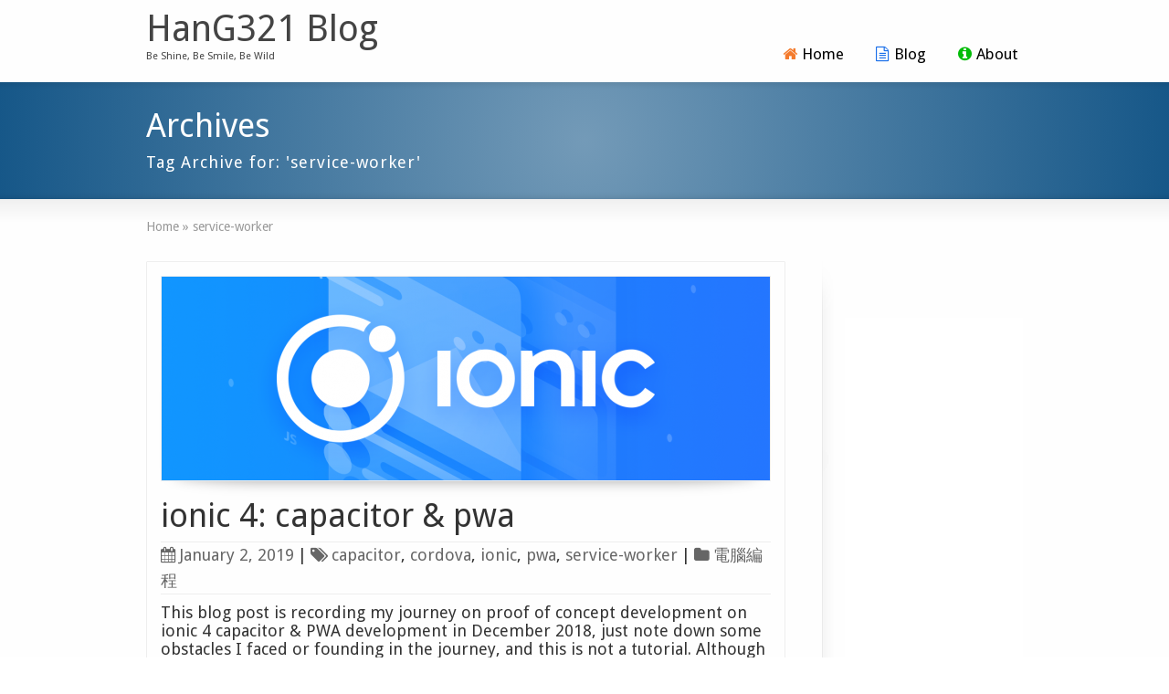

--- FILE ---
content_type: text/html; charset=UTF-8
request_url: https://hang321.net/tag/service-worker/
body_size: 10351
content:
<!DOCTYPE html>
<!--[if lt IE 7]>      <html class="no-js lt-ie9 lt-ie8 lt-ie7" lang="en-US"> <![endif]-->
<!--[if IE 7]>         <html class="no-js lt-ie9 lt-ie8" lang="en-US"> <![endif]-->
<!--[if IE 8]>         <html class="no-js lt-ie9" lang="en-US"> <![endif]-->
<!--[if gt IE 8]><!--> <html class="no-js" lang="en-US"> <!--<![endif]-->
<head>
<meta charset="UTF-8" />
<!--[if IE]>
<meta http-equiv="X-UA-Compatible" content="IE=edge,chrome=1" />
<![endif]-->
<meta name="viewport" content="width=device-width, minimum-scale=1.0, initial-scale=1.0, user-scalable=no" />
<link rel="apple-touch-icon" sizes="144x144" href="https://hang321.net/wp-content/themes/striking_r/images/apple-touch-icon.png" />
<link rel="apple-touch-icon-precomposed" sizes="144x144" href="https://hang321.net/wp-content/themes/striking_r/images/apple-touch-icon-precomposed.png" />
<!-- Feeds and Pingback -->
<link rel="profile" href="https://gmpg.org/xfn/11" />
<link rel="alternate" type="application/rss+xml" title="HanG321 Blog RSS2 Feed" href="https://hang321.net/feed/" />
<link rel="pingback" href="https://hang321.net/xmlrpc.php" />
<title>service-worker | HanG321 Blog</title>

<!-- All in One SEO Pack 2.10.1 by Michael Torbert of Semper Fi Web Design[1122,1158] -->

<meta name="keywords"  content="capacitor,cordova,ionic,pwa,service-worker,電腦編程" />

<link rel="canonical" href="https://hang321.net/tag/service-worker/" />
			<script type="text/javascript" >
				window.ga=window.ga||function(){(ga.q=ga.q||[]).push(arguments)};ga.l=+new Date;
				ga('create', 'UA-426314-2', { 'cookieDomain': 'www.hang321.net' } );
				// Plugins
				
				ga('send', 'pageview');
			</script>
			<script async src="https://www.google-analytics.com/analytics.js"></script>
			<!-- /all in one seo pack -->
<link rel='dns-prefetch' href='//s.w.org' />
<link rel="alternate" type="application/rss+xml" title="HanG321 Blog &raquo; Feed" href="https://hang321.net/feed/" />
<link rel="alternate" type="application/rss+xml" title="HanG321 Blog &raquo; Comments Feed" href="https://hang321.net/comments/feed/" />
<link rel="alternate" type="application/rss+xml" title="HanG321 Blog &raquo; service-worker Tag Feed" href="https://hang321.net/tag/service-worker/feed/" />
		<script type="text/javascript">
			window._wpemojiSettings = {"baseUrl":"https:\/\/s.w.org\/images\/core\/emoji\/11\/72x72\/","ext":".png","svgUrl":"https:\/\/s.w.org\/images\/core\/emoji\/11\/svg\/","svgExt":".svg","source":{"concatemoji":"https:\/\/hang321.net\/wp-includes\/js\/wp-emoji-release.min.js?ver=4.9.26"}};
			!function(e,a,t){var n,r,o,i=a.createElement("canvas"),p=i.getContext&&i.getContext("2d");function s(e,t){var a=String.fromCharCode;p.clearRect(0,0,i.width,i.height),p.fillText(a.apply(this,e),0,0);e=i.toDataURL();return p.clearRect(0,0,i.width,i.height),p.fillText(a.apply(this,t),0,0),e===i.toDataURL()}function c(e){var t=a.createElement("script");t.src=e,t.defer=t.type="text/javascript",a.getElementsByTagName("head")[0].appendChild(t)}for(o=Array("flag","emoji"),t.supports={everything:!0,everythingExceptFlag:!0},r=0;r<o.length;r++)t.supports[o[r]]=function(e){if(!p||!p.fillText)return!1;switch(p.textBaseline="top",p.font="600 32px Arial",e){case"flag":return s([55356,56826,55356,56819],[55356,56826,8203,55356,56819])?!1:!s([55356,57332,56128,56423,56128,56418,56128,56421,56128,56430,56128,56423,56128,56447],[55356,57332,8203,56128,56423,8203,56128,56418,8203,56128,56421,8203,56128,56430,8203,56128,56423,8203,56128,56447]);case"emoji":return!s([55358,56760,9792,65039],[55358,56760,8203,9792,65039])}return!1}(o[r]),t.supports.everything=t.supports.everything&&t.supports[o[r]],"flag"!==o[r]&&(t.supports.everythingExceptFlag=t.supports.everythingExceptFlag&&t.supports[o[r]]);t.supports.everythingExceptFlag=t.supports.everythingExceptFlag&&!t.supports.flag,t.DOMReady=!1,t.readyCallback=function(){t.DOMReady=!0},t.supports.everything||(n=function(){t.readyCallback()},a.addEventListener?(a.addEventListener("DOMContentLoaded",n,!1),e.addEventListener("load",n,!1)):(e.attachEvent("onload",n),a.attachEvent("onreadystatechange",function(){"complete"===a.readyState&&t.readyCallback()})),(n=t.source||{}).concatemoji?c(n.concatemoji):n.wpemoji&&n.twemoji&&(c(n.twemoji),c(n.wpemoji)))}(window,document,window._wpemojiSettings);
		</script>
		<style type="text/css">
img.wp-smiley,
img.emoji {
	display: inline !important;
	border: none !important;
	box-shadow: none !important;
	height: 1em !important;
	width: 1em !important;
	margin: 0 .07em !important;
	vertical-align: -0.1em !important;
	background: none !important;
	padding: 0 !important;
}
</style>
<link rel='stylesheet' id='crayon-css'  href='https://hang321.net/wp-content/plugins/crayon-syntax-highlighter/css/min/crayon.min.css?ver=_2.7.2_beta' type='text/css' media='all' />
<link rel='stylesheet' id='crayon-theme-github-css'  href='https://hang321.net/wp-content/plugins/crayon-syntax-highlighter/themes/github/github.css?ver=_2.7.2_beta' type='text/css' media='all' />
<link rel='stylesheet' id='crayon-font-droid-sans-mono-css'  href='https://hang321.net/wp-content/plugins/crayon-syntax-highlighter/fonts/droid-sans-mono.css?ver=_2.7.2_beta' type='text/css' media='all' />
<link rel='stylesheet' id='rs-plugin-settings-css'  href='https://hang321.net/wp-content/plugins/revslider/public/assets/css/settings.css?ver=5.4.8' type='text/css' media='all' />
<style id='rs-plugin-settings-inline-css' type='text/css'>
#rs-demo-id {}
</style>
<link rel='stylesheet' id='theme-style-css'  href='https://hang321.net/wp-content/themes/striking_r/css/screen.min.css?ver=4.9.26' type='text/css' media='all' />
<link rel='stylesheet' id='theme-icons-awesome-css'  href='https://hang321.net/wp-content/themes/striking_r/icons/awesome/css/font-awesome.min.css?ver=4.9.26' type='text/css' media='all' />
<link rel='stylesheet' id='theme-responsive-css'  href='https://hang321.net/wp-content/themes/striking_r/css/responsive.min.css?ver=4.9.26' type='text/css' media='all' />
<link rel='stylesheet' id='theme-skin-css'  href='https://hang321.net/wp-content/uploads/strikingr/skin.css?ver=1768879565' type='text/css' media='all' />
<link crossorigin="anonymous" rel='stylesheet' id='font|Droid-Sans-css'  href='https://fonts.googleapis.com/css?family=Droid+Sans&#038;ver=4.9.26' type='text/css' media='all' />
<link crossorigin="anonymous" rel='stylesheet' id='font|Noto-Sans-css'  href='https://fonts.googleapis.com/css?family=Noto+Sans&#038;ver=4.9.26' type='text/css' media='all' />
<script type='text/javascript' src='https://hang321.net/wp-includes/js/jquery/jquery.js?ver=1.12.4'></script>
<script type='text/javascript' src='https://hang321.net/wp-includes/js/jquery/jquery-migrate.min.js?ver=1.4.1'></script>
<script type='text/javascript'>
/* <![CDATA[ */
var CrayonSyntaxSettings = {"version":"_2.7.2_beta","is_admin":"0","ajaxurl":"https:\/\/hang321.net\/wp-admin\/admin-ajax.php","prefix":"crayon-","setting":"crayon-setting","selected":"crayon-setting-selected","changed":"crayon-setting-changed","special":"crayon-setting-special","orig_value":"data-orig-value","debug":""};
var CrayonSyntaxStrings = {"copy":"Press %s to Copy, %s to Paste","minimize":"Click To Expand Code"};
/* ]]> */
</script>
<script type='text/javascript' src='https://hang321.net/wp-content/plugins/crayon-syntax-highlighter/js/min/crayon.min.js?ver=_2.7.2_beta'></script>
<script type='text/javascript' src='https://hang321.net/wp-content/plugins/revslider/public/assets/js/jquery.themepunch.tools.min.js?ver=5.4.8'></script>
<script type='text/javascript' src='https://hang321.net/wp-content/plugins/revslider/public/assets/js/jquery.themepunch.revolution.min.js?ver=5.4.8'></script>
<script type='text/javascript' src='https://hang321.net/wp-content/themes/striking_r/js/jquery.fancybox.min.js?ver=2.1.5'></script>
<script type='text/javascript' src='https://hang321.net/wp-content/themes/striking_r/js/custom.combine.js?ver=4.9.26'></script>
<script type='text/javascript' src='https://hang321.net/wp-content/themes/striking_r/js/jquery-sticker.min.js?ver=0.6.5'></script>
<script type='text/javascript' src='https://hang321.net/wp-content/themes/striking_r/js/jquery.stickyheader.min.js?ver=1.0'></script>
<link rel='https://api.w.org/' href='https://hang321.net/wp-json/' />
<link rel="EditURI" type="application/rsd+xml" title="RSD" href="https://hang321.net/xmlrpc.php?rsd" />
<link rel="wlwmanifest" type="application/wlwmanifest+xml" href="https://hang321.net/wp-includes/wlwmanifest.xml" /> 
<meta name="generator" content="WordPress 4.9.26" />
<script type="text/javascript">
var image_url='https://hang321.net/wp-content/themes/striking_r/images';
var theme_url='https://hang321.net/wp-content/themes/striking_r';
var responsve_image_resize=true;
var fancybox_options = {
	skin:'theme',
	title_type:'float',
	width:800,
	height:600,
	autoSize:true,
	autoWidth:false,
	autoHeight:false,
	fitToView:true,
	aspectRatio:false,
	arrows:true,
	closeBtn:true,
	closeClick:false,
	nextClick:false,
	autoPlay:false,
	playSpeed:3000,
	preload:3,
	loop:true,
	thumbnail:true,
	thumbnail_width:50,
	thumbnail_height:50,
	thumbnail_position:'bottom'
};
var pie_progress_bar_color = "#3cabce",
	pie_progress_track_color = "#e5e5e5";
var nav2select_indentString = "–";
var nav2select_defaultText = "Navigate to...";
var sticky_header_target = "768";
</script>
		<style type="text/css">.recentcomments a{display:inline !important;padding:0 !important;margin:0 !important;}</style>
		<meta name="generator" content="Powered by Slider Revolution 5.4.8 - responsive, Mobile-Friendly Slider Plugin for WordPress with comfortable drag and drop interface." />
<script type="text/javascript">function setREVStartSize(e){									
						try{ e.c=jQuery(e.c);var i=jQuery(window).width(),t=9999,r=0,n=0,l=0,f=0,s=0,h=0;
							if(e.responsiveLevels&&(jQuery.each(e.responsiveLevels,function(e,f){f>i&&(t=r=f,l=e),i>f&&f>r&&(r=f,n=e)}),t>r&&(l=n)),f=e.gridheight[l]||e.gridheight[0]||e.gridheight,s=e.gridwidth[l]||e.gridwidth[0]||e.gridwidth,h=i/s,h=h>1?1:h,f=Math.round(h*f),"fullscreen"==e.sliderLayout){var u=(e.c.width(),jQuery(window).height());if(void 0!=e.fullScreenOffsetContainer){var c=e.fullScreenOffsetContainer.split(",");if (c) jQuery.each(c,function(e,i){u=jQuery(i).length>0?u-jQuery(i).outerHeight(!0):u}),e.fullScreenOffset.split("%").length>1&&void 0!=e.fullScreenOffset&&e.fullScreenOffset.length>0?u-=jQuery(window).height()*parseInt(e.fullScreenOffset,0)/100:void 0!=e.fullScreenOffset&&e.fullScreenOffset.length>0&&(u-=parseInt(e.fullScreenOffset,0))}f=u}else void 0!=e.minHeight&&f<e.minHeight&&(f=e.minHeight);e.c.closest(".rev_slider_wrapper").css({height:f})					
						}catch(d){console.log("Failure at Presize of Slider:"+d)}						
					};</script>

<!--[if IE 6 ]>
	<link href="https://hang321.net/wp-content/themes/striking_r/css/ie6.css" media="screen" rel="stylesheet" type="text/css">
	<script type="text/javascript" src="https://hang321.net/wp-content/themes/striking_r/js/dd_belatedpng-min.js"></script>
	<script type="text/javascript" src="https://hang321.net/wp-content/themes/striking_r/js/ie6.js"></script>
<![endif]-->
<!--[if IE 7 ]>
<link href="https://hang321.net/wp-content/themes/striking_r/css/ie7.css" media="screen" rel="stylesheet" type="text/css">
<![endif]-->
<!--[if IE 8 ]>
<link href="https://hang321.net/wp-content/themes/striking_r/css/ie8.css" media="screen" rel="stylesheet" type="text/css">
<![endif]-->
<!--[if IE]>
	<script type="text/javascript" src="https://hang321.net/wp-content/themes/striking_r/js/html5shiv.js"></script>
<![endif]-->
<!-- Make IE8 and below responsive by adding CSS3 MediaQuery support -->
<!--[if lt IE 9]>
  <script type='text/javascript' src='https://hang321.net/wp-content/themes/striking_r/js/css3-mediaqueries.js'></script> 
<![endif]-->
</head>
<body class="archive tag tag-service-worker tag-170 scroll-to-top scroll-to-top-circle responsive has-shadow has-gradient">
<div class="body-warp">
<header id="header">
	<div class="inner">
		<div id="logo_text"><a id="site_name" href="https://hang321.net/">HanG321 Blog</a><div id="site_description">Be Shine, Be Smile, Be Wild</div></div>		<nav id="navigation" class="jqueryslidemenu"><ul id="menu-main-menu" class="menu"><li id="menu-item-1627" class="menu-item menu-item-type-post_type menu-item-object-page menu-item-1627"><a href="https://hang321.net/%e4%b8%bb%e9%a0%81-2/"><i class="icon-home" style="color:rgb(244,123,45)"></i>Home</a></li>
<li id="menu-item-1628" class="menu-item menu-item-type-post_type menu-item-object-page current_page_parent menu-item-has-children menu-item-1628 has-children current_page_parent"><a href="https://hang321.net/blog/"><i class="icon-file-text-o" style="color:rgb(26,111,233)"></i>Blog</a>
<ul class="sub-menu">
	<li id="menu-item-1631" class="menu-item menu-item-type-taxonomy menu-item-object-category menu-item-1631"><a href="https://hang321.net/category/articles/">好文閱讀 readings</a></li>
	<li id="menu-item-1633" class="menu-item menu-item-type-taxonomy menu-item-object-category menu-item-1633"><a href="https://hang321.net/category/diary/">生活記事 diary</a></li>
	<li id="menu-item-1632" class="menu-item menu-item-type-taxonomy menu-item-object-category menu-item-1632"><a href="https://hang321.net/category/editorial/">時事評論 commentary</a></li>
	<li id="menu-item-1634" class="menu-item menu-item-type-taxonomy menu-item-object-category menu-item-1634"><a href="https://hang321.net/category/technology/">科技資訊 technology</a></li>
	<li id="menu-item-1636" class="menu-item menu-item-type-taxonomy menu-item-object-category menu-item-1636"><a href="https://hang321.net/category/programming/">電腦編程 programming</a></li>
	<li id="menu-item-1635" class="menu-item menu-item-type-taxonomy menu-item-object-category menu-item-1635"><a href="https://hang321.net/category/finance/">金融財經 finance</a></li>
	<li id="menu-item-1637" class="menu-item menu-item-type-taxonomy menu-item-object-category menu-item-1637"><a href="https://hang321.net/category/multimedia/">音樂電影 music/movie</a></li>
</ul>
</li>
<li id="menu-item-1629" class="menu-item menu-item-type-post_type menu-item-object-page menu-item-1629"><a href="https://hang321.net/about/"><i class="icon-info-circle" style="color:rgb(2,188,8)"></i>About</a></li>
</ul></nav>	</div>
</header>
<div id="feature"><div class="top_shadow"></div><div class="inner"><h1 class="entry-title">Archives</h1><div class="feature-introduce" id="introduce">Tag Archive for: 'service-worker'</div></div><div class="bottom_shadow"></div></div><div id="page">
	<div class="inner right_sidebar">
		<section id="breadcrumbs"><div class="breadcrumb breadcrumbs"><div class="breadcrumbs-plus"><span itemscope itemtype="http://data-vocabulary.org/Breadcrumb"><a href="https://hang321.net/" class="home" itemprop="url"><span itemprop="title">Home</span></a></span> <span class='separator'>&raquo;</span> <span itemprop="text">service-worker</span></div></div></section>		<div id="main">
			<div class="content">
			<article id="post-1750" class="hentry entry entry_full entry_frame"> 
<div class="image_styled entry_image" style="width:598px"><div class="image_frame effect-icon" ><div class="image_shadow_wrap"><a class="image_icon_doc" href="https://hang321.net/2019/01/02/ionic-4-capacitor-pwa/" title=""><img width="596" height="200" data-thumbnail="1751" src="https://hang321.net/wp-content/uploads/strikingr/images/1751_ionic-framework-og-596x200.png" srcset="https://hang321.net/wp-content/uploads/strikingr/images/1751_ionic-framework-og-596x200@2x.png 2x"  alt="ionic 4: capacitor &#038; pwa" /></a></div></div></div>	<div class="entry_info">
		<h2 class="entry-title entry_title"><a href="https://hang321.net/2019/01/02/ionic-4-capacitor-pwa/" rel="bookmark" title="Permanent Link to ionic 4: capacitor &#038; pwa">ionic 4: capacitor &#038; pwa</a></h2>		<div class="entry_meta"><time class="published updated" datetime="2019-01-02"><a href="https://hang321.net/2019/01/"><i class="icon icon-calendar meta-icon meta-icon-calendar"></i>January 2, 2019</a></time><span class="separater">|</span><span class="tags"><i class="icon icon-tags meta-icon"></i><a href="https://hang321.net/tag/capacitor/" rel="tag">capacitor</a>, <a href="https://hang321.net/tag/cordova/" rel="tag">cordova</a>, <a href="https://hang321.net/tag/ionic/" rel="tag">ionic</a>, <a href="https://hang321.net/tag/pwa/" rel="tag">pwa</a>, <a href="https://hang321.net/tag/service-worker/" rel="tag">service-worker</a></span><span class="separater">|</span><span class="categories"><i class="icon icon-folder meta-icon"></i><a href="https://hang321.net/category/programming/" rel="category tag">電腦編程</a></span></div>	</div>
		<div class="entry_content entry-content">
<p>This blog post is recording my journey on proof of concept development on ionic 4 capacitor &amp; PWA development in December 2018, just note down some obstacles I faced or founding in the journey, and this is not a tutorial. Although Progressive Web Apps (PWA) are installable without app store, as of today business requirement &#8230;</p>
		<div class="read_more_wrap">
			<a class="read_more_link button small" href="https://hang321.net/2019/01/02/ionic-4-capacitor-pwa/" rel="nofollow"><span>Read more »</span></a>
		</div>
			
	</div>
</article>
				<div class="clearboth"></div>
			</div>
					</div>
		<aside id="sidebar">
	<div id="sidebar_content" class="lessgap"><section id="text-5" class="widget widget_text">			<div class="textwidget"><p><script async src="//pagead2.googlesyndication.com/pagead/js/adsbygoogle.js"></script><br />
<!-- Front page - 2 (www.hang321.net) --><br />
<ins class="adsbygoogle" style="display: block;" data-ad-client="ca-pub-7254455628219403" data-ad-slot="2824245603" data-ad-format="auto"></ins><br />
<script>
(adsbygoogle = window.adsbygoogle || []).push({});
</script></p>
</div>
		</section><section id="search-4" class="widget widget_search"><form method="get" id="searchform" action="https://hang321.net">
	<input type="text" class="text_input" value="Search.." name="s" id="s" onfocus="if(this.value == 'Search..') {this.value = '';}" onblur="if (this.value == '') {this.value = 'Search..';}" />
	<button type="submit" class="button gray"><span>Search</span></button>
</form>
</section>		<section id="recent-posts-3" class="widget widget_recent_entries">		<h3 class="widgettitle">最新文章 Recent Posts</h3>		<ul>
											<li>
					<a href="https://hang321.net/2021/02/07/serverless-cloud-run-development-challenge-lab/">Serverless Cloud Run Development: Challenge Lab</a>
									</li>
											<li>
					<a href="https://hang321.net/2019/01/02/ionic-4-capacitor-pwa/">ionic 4: capacitor &#038; pwa</a>
									</li>
											<li>
					<a href="https://hang321.net/2018/12/01/open-file-limit-of-tomcat-and-mysql-in-linux-server/">Open file limit of tomcat and mysql in Linux server</a>
									</li>
											<li>
					<a href="https://hang321.net/2018/11/29/avoid-subquery-in-mysql-update-statement/">avoid subquery in mysql update statement</a>
									</li>
											<li>
					<a href="https://hang321.net/2018/10/06/hacktoberfest/">hacktoberfest</a>
									</li>
					</ul>
		</section><section id="recent-comments-3" class="widget widget_recent_comments"><h3 class="widgettitle">最新留言 Recent Comments</h3><ul id="recentcomments"><li class="recentcomments"><span class="comment-author-link">admin</span> on <a href="https://hang321.net/2018/08/27/likecoin/#comment-5015">LikeCoin</a></li><li class="recentcomments"><span class="comment-author-link">Edmond</span> on <a href="https://hang321.net/2018/08/27/likecoin/#comment-5013">LikeCoin</a></li><li class="recentcomments"><span class="comment-author-link"><a href='https://linux-video-tutorials.blogspot.com/' rel='external nofollow' class='url'>John Smith</a></span> on <a href="https://hang321.net/2017/07/24/install-macos-high-sierra-on-vmware/#comment-1195">Install macOS High Sierra on VMware</a></li><li class="recentcomments"><span class="comment-author-link">admin</span> on <a href="https://hang321.net/2017/07/24/install-macos-high-sierra-on-vmware/#comment-1179">Install macOS High Sierra on VMware</a></li><li class="recentcomments"><span class="comment-author-link"><a href='http://nana' rel='external nofollow' class='url'>nana</a></span> on <a href="https://hang321.net/2017/07/24/install-macos-high-sierra-on-vmware/#comment-1172">Install macOS High Sierra on VMware</a></li></ul></section><section id="text-6" class="widget widget_text">			<div class="textwidget"><p><script async src="//pagead2.googlesyndication.com/pagead/js/adsbygoogle.js"></script><br />
<!-- Front page - 3 (www.hang321.net) --><br />
<ins class="adsbygoogle"
     style="display:block"
     data-ad-client="ca-pub-7254455628219403"
     data-ad-slot="4300978805"
     data-ad-format="auto"></ins><br />
<script>
(adsbygoogle = window.adsbygoogle || []).push({});
</script></p>
</div>
		</section></div>
</aside>
		<div class="clearboth"></div>
	</div>
</div>
<footer id="footer">
	<div id="footer_shadow"></div>
	<div class="inner">
			<div id="footer_widget_area_one" class="one_fourth">		<section id="popular_posts-2" class="widget widget_popular_posts">		<h3 class="widgettitle">熱門文章 Popular Posts</h3>		<ul class="posts_list">
			<li>
				<a class="thumbnail" href="https://hang321.net/2015/06/08/install-xpenology-dsm-5-1-on-esxi-6-hp-microserver-gen-8/" title="Install XPEnology (DSM) 5.1 on ESXi 6 (HP MicroServer Gen 8)">
					<img src="https://hang321.net/wp-content/themes/striking_r/images/widget_posts_thumbnail.png" width="65" height="65" title="Install XPEnology (DSM) 5.1 on ESXi 6 (HP MicroServer Gen 8)" alt="Install XPEnology (DSM) 5.1 on ESXi 6 (HP MicroServer Gen 8)"/>
				</a>
				<div class="post_extra_info">
					<a href="https://hang321.net/2015/06/08/install-xpenology-dsm-5-1-on-esxi-6-hp-microserver-gen-8/" rel="bookmark" title="Install XPEnology (DSM) 5.1 on ESXi 6 (HP MicroServer Gen 8)">
						Install XPEnology (DSM) 5.1 on ESXi 6 (HP MicroServer Gen 8)					</a>
					<time datetime="2015-06-08">June 8, 2015</time>
				</div>
				<div class="clearboth"></div>
			</li>
			<li>
				<a class="thumbnail" href="https://hang321.net/2004/10/28/%e5%91%a2%e5%b9%be%e6%97%a5%e5%80%8bblogger-%e6%9c%89%e5%95%8f%e9%a1%8c/" title="呢幾日個blogger 有問題&#8230;.">
					<img src="https://hang321.net/wp-content/themes/striking_r/images/widget_posts_thumbnail.png" width="65" height="65" title="呢幾日個blogger 有問題&#8230;." alt="呢幾日個blogger 有問題&#8230;."/>
				</a>
				<div class="post_extra_info">
					<a href="https://hang321.net/2004/10/28/%e5%91%a2%e5%b9%be%e6%97%a5%e5%80%8bblogger-%e6%9c%89%e5%95%8f%e9%a1%8c/" rel="bookmark" title="呢幾日個blogger 有問題&#8230;.">
						呢幾日個blogger 有問題&#8230;.					</a>
					<time datetime="2004-10-28">October 28, 2004</time>
				</div>
				<div class="clearboth"></div>
			</li>
			<li>
				<a class="thumbnail" href="https://hang321.net/2006/02/11/assembly/" title="assembly">
					<img src="https://hang321.net/wp-content/themes/striking_r/images/widget_posts_thumbnail.png" width="65" height="65" title="assembly" alt="assembly"/>
				</a>
				<div class="post_extra_info">
					<a href="https://hang321.net/2006/02/11/assembly/" rel="bookmark" title="assembly">
						assembly					</a>
					<time datetime="2006-02-11">February 11, 2006</time>
				</div>
				<div class="clearboth"></div>
			</li>
			<li>
				<a class="thumbnail" href="https://hang321.net/2009/01/06/%e6%96%b0%e5%b7%a5%e4%bd%9c/" title="新工作">
					<img src="https://hang321.net/wp-content/themes/striking_r/images/widget_posts_thumbnail.png" width="65" height="65" title="新工作" alt="新工作"/>
				</a>
				<div class="post_extra_info">
					<a href="https://hang321.net/2009/01/06/%e6%96%b0%e5%b7%a5%e4%bd%9c/" rel="bookmark" title="新工作">
						新工作					</a>
					<time datetime="2009-01-06">January 6, 2009</time>
				</div>
				<div class="clearboth"></div>
			</li>
			<li>
				<a class="thumbnail" href="https://hang321.net/2006/04/27/%e5%ab%81%e4%ba%ba%e8%a6%81%e5%ab%81%e5%b7%a5%e7%a8%8b%e5%b8%ab/" title="嫁人要嫁工程師">
					<img src="https://hang321.net/wp-content/themes/striking_r/images/widget_posts_thumbnail.png" width="65" height="65" title="嫁人要嫁工程師" alt="嫁人要嫁工程師"/>
				</a>
				<div class="post_extra_info">
					<a href="https://hang321.net/2006/04/27/%e5%ab%81%e4%ba%ba%e8%a6%81%e5%ab%81%e5%b7%a5%e7%a8%8b%e5%b8%ab/" rel="bookmark" title="嫁人要嫁工程師">
						嫁人要嫁工程師					</a>
					<time datetime="2006-04-27">April 27, 2006</time>
				</div>
				<div class="clearboth"></div>
			</li>
		</ul>
		</section></div>
			<div id="footer_widget_area_two" class="one_fourth"><section id="tag_cloud-3" class="widget widget_tag_cloud"><h3 class="widgettitle">標籤雲 Tag Cloud</h3><div class="tagcloud"><a href="https://hang321.net/tag/centos/" class="tag-cloud-link tag-link-138 tag-link-position-1" style="font-size: 15.905882352941pt;" aria-label="CentOS (5 items)">CentOS</a>
<a href="https://hang321.net/tag/character/" class="tag-cloud-link tag-link-27 tag-link-position-2" style="font-size: 8pt;" aria-label="Character (1 item)">Character</a>
<a href="https://hang321.net/tag/chroot/" class="tag-cloud-link tag-link-107 tag-link-position-3" style="font-size: 10.964705882353pt;" aria-label="chroot (2 items)">chroot</a>
<a href="https://hang321.net/tag/cluster/" class="tag-cloud-link tag-link-22 tag-link-position-4" style="font-size: 8pt;" aria-label="Cluster (1 item)">Cluster</a>
<a href="https://hang321.net/tag/crash/" class="tag-cloud-link tag-link-19 tag-link-position-5" style="font-size: 8pt;" aria-label="crash (1 item)">crash</a>
<a href="https://hang321.net/tag/cryptography/" class="tag-cloud-link tag-link-15 tag-link-position-6" style="font-size: 8pt;" aria-label="cryptography (1 item)">cryptography</a>
<a href="https://hang321.net/tag/dd-wrt/" class="tag-cloud-link tag-link-56 tag-link-position-7" style="font-size: 12.941176470588pt;" aria-label="DD-WRT (3 items)">DD-WRT</a>
<a href="https://hang321.net/tag/debug/" class="tag-cloud-link tag-link-20 tag-link-position-8" style="font-size: 8pt;" aria-label="debug (1 item)">debug</a>
<a href="https://hang321.net/tag/domino/" class="tag-cloud-link tag-link-8 tag-link-position-9" style="font-size: 18.705882352941pt;" aria-label="Domino (8 items)">Domino</a>
<a href="https://hang321.net/tag/dsm/" class="tag-cloud-link tag-link-86 tag-link-position-10" style="font-size: 22pt;" aria-label="DSM (13 items)">DSM</a>
<a href="https://hang321.net/tag/dual-core/" class="tag-cloud-link tag-link-28 tag-link-position-11" style="font-size: 8pt;" aria-label="Dual Core (1 item)">Dual Core</a>
<a href="https://hang321.net/tag/dwa/" class="tag-cloud-link tag-link-36 tag-link-position-12" style="font-size: 10.964705882353pt;" aria-label="DWA (2 items)">DWA</a>
<a href="https://hang321.net/tag/email/" class="tag-cloud-link tag-link-9 tag-link-position-13" style="font-size: 8pt;" aria-label="email (1 item)">email</a>
<a href="https://hang321.net/tag/esxi/" class="tag-cloud-link tag-link-124 tag-link-position-14" style="font-size: 12.941176470588pt;" aria-label="ESXi (3 items)">ESXi</a>
<a href="https://hang321.net/tag/gcp/" class="tag-cloud-link tag-link-153 tag-link-position-15" style="font-size: 15.905882352941pt;" aria-label="GCP (5 items)">GCP</a>
<a href="https://hang321.net/tag/git/" class="tag-cloud-link tag-link-129 tag-link-position-16" style="font-size: 10.964705882353pt;" aria-label="git (2 items)">git</a>
<a href="https://hang321.net/tag/google/" class="tag-cloud-link tag-link-82 tag-link-position-17" style="font-size: 12.941176470588pt;" aria-label="google (3 items)">google</a>
<a href="https://hang321.net/tag/hylafax/" class="tag-cloud-link tag-link-30 tag-link-position-18" style="font-size: 8pt;" aria-label="HylaFax (1 item)">HylaFax</a>
<a href="https://hang321.net/tag/ie/" class="tag-cloud-link tag-link-21 tag-link-position-19" style="font-size: 12.941176470588pt;" aria-label="IE (3 items)">IE</a>
<a href="https://hang321.net/tag/java/" class="tag-cloud-link tag-link-24 tag-link-position-20" style="font-size: 20.188235294118pt;" aria-label="Java (10 items)">Java</a>
<a href="https://hang321.net/tag/javascript/" class="tag-cloud-link tag-link-34 tag-link-position-21" style="font-size: 10.964705882353pt;" aria-label="Javascript (2 items)">Javascript</a>
<a href="https://hang321.net/tag/jre/" class="tag-cloud-link tag-link-26 tag-link-position-22" style="font-size: 8pt;" aria-label="JRE (1 item)">JRE</a>
<a href="https://hang321.net/tag/likecoin/" class="tag-cloud-link tag-link-159 tag-link-position-23" style="font-size: 10.964705882353pt;" aria-label="LikeCoin (2 items)">LikeCoin</a>
<a href="https://hang321.net/tag/linux/" class="tag-cloud-link tag-link-10 tag-link-position-24" style="font-size: 20.847058823529pt;" aria-label="Linux (11 items)">Linux</a>
<a href="https://hang321.net/tag/log/" class="tag-cloud-link tag-link-17 tag-link-position-25" style="font-size: 10.964705882353pt;" aria-label="log (2 items)">log</a>
<a href="https://hang321.net/tag/lotusscript/" class="tag-cloud-link tag-link-11 tag-link-position-26" style="font-size: 12.941176470588pt;" aria-label="LotusScript (3 items)">LotusScript</a>
<a href="https://hang321.net/tag/mint/" class="tag-cloud-link tag-link-98 tag-link-position-27" style="font-size: 17.058823529412pt;" aria-label="mint (6 items)">mint</a>
<a href="https://hang321.net/tag/mx/" class="tag-cloud-link tag-link-14 tag-link-position-28" style="font-size: 8pt;" aria-label="MX (1 item)">MX</a>
<a href="https://hang321.net/tag/mysql/" class="tag-cloud-link tag-link-23 tag-link-position-29" style="font-size: 12.941176470588pt;" aria-label="MySQL (3 items)">MySQL</a>
<a href="https://hang321.net/tag/nginx/" class="tag-cloud-link tag-link-148 tag-link-position-30" style="font-size: 10.964705882353pt;" aria-label="nginx (2 items)">nginx</a>
<a href="https://hang321.net/tag/pki/" class="tag-cloud-link tag-link-16 tag-link-position-31" style="font-size: 8pt;" aria-label="PKI (1 item)">PKI</a>
<a href="https://hang321.net/tag/powershell/" class="tag-cloud-link tag-link-93 tag-link-position-32" style="font-size: 12.941176470588pt;" aria-label="PowerShell (3 items)">PowerShell</a>
<a href="https://hang321.net/tag/qwiklabs/" class="tag-cloud-link tag-link-161 tag-link-position-33" style="font-size: 10.964705882353pt;" aria-label="Qwiklabs (2 items)">Qwiklabs</a>
<a href="https://hang321.net/tag/srt/" class="tag-cloud-link tag-link-25 tag-link-position-34" style="font-size: 8pt;" aria-label="srt (1 item)">srt</a>
<a href="https://hang321.net/tag/telent/" class="tag-cloud-link tag-link-12 tag-link-position-35" style="font-size: 8pt;" aria-label="telent (1 item)">telent</a>
<a href="https://hang321.net/tag/vmware/" class="tag-cloud-link tag-link-18 tag-link-position-36" style="font-size: 17.882352941176pt;" aria-label="VMware (7 items)">VMware</a>
<a href="https://hang321.net/tag/vpn/" class="tag-cloud-link tag-link-71 tag-link-position-37" style="font-size: 10.964705882353pt;" aria-label="vpn (2 items)">vpn</a>
<a href="https://hang321.net/tag/vsphere/" class="tag-cloud-link tag-link-126 tag-link-position-38" style="font-size: 10.964705882353pt;" aria-label="vSphere (2 items)">vSphere</a>
<a href="https://hang321.net/tag/winxp/" class="tag-cloud-link tag-link-29 tag-link-position-39" style="font-size: 8pt;" aria-label="WinXP (1 item)">WinXP</a>
<a href="https://hang321.net/tag/wordpress/" class="tag-cloud-link tag-link-54 tag-link-position-40" style="font-size: 17.058823529412pt;" aria-label="wordpress (6 items)">wordpress</a>
<a href="https://hang321.net/tag/xpenology/" class="tag-cloud-link tag-link-88 tag-link-position-41" style="font-size: 21.341176470588pt;" aria-label="XPEnology (12 items)">XPEnology</a>
<a href="https://hang321.net/tag/%e5%b0%88%e6%ac%84/" class="tag-cloud-link tag-link-40 tag-link-position-42" style="font-size: 18.705882352941pt;" aria-label="專欄 (8 items)">專欄</a>
<a href="https://hang321.net/tag/network/" class="tag-cloud-link tag-link-13 tag-link-position-43" style="font-size: 12.941176470588pt;" aria-label="網絡資訊 (3 items)">網絡資訊</a>
<a href="https://hang321.net/tag/%e9%81%b8%e8%82%a1/" class="tag-cloud-link tag-link-42 tag-link-position-44" style="font-size: 10.964705882353pt;" aria-label="選股 (2 items)">選股</a>
<a href="https://hang321.net/tag/%e9%a2%a8%e5%b8%86/" class="tag-cloud-link tag-link-58 tag-link-position-45" style="font-size: 12.941176470588pt;" aria-label="風帆 (3 items)">風帆</a></div>
</section></div>
			<div id="footer_widget_area_three" class="one_fourth"><section id="theme_calendar-2" class="widget widget_calendar"><h3 class="widgettitle">日曆 Calendar</h3><div id="calendar_wrap" class="theme_calendar_wrap-503e7dbbd6217b9a591f3322f39b5a6c"><table id="theme-wp-calendar">
		<caption class="theme-calendar-caption">January 2026</caption>
		<thead class="theme-calendar-head">
		<tr class="theme-calendar-days">
		<th class="theme-calendar-day" scope="col" title="Monday">M</th>
		<th class="theme-calendar-day" scope="col" title="Tuesday">T</th>
		<th class="theme-calendar-day" scope="col" title="Wednesday">W</th>
		<th class="theme-calendar-day" scope="col" title="Thursday">T</th>
		<th class="theme-calendar-day" scope="col" title="Friday">F</th>
		<th class="theme-calendar-day" scope="col" title="Saturday">S</th>
		<th class="theme-calendar-day" scope="col" title="Sunday">S</th>
		</tr>
		</thead>

		<tfoot class="theme-calendar-footer">
		<tr>
		<td  class="theme-calendar-prev-next" colspan="3" id="prev"><a href="https://hang321.net/2021/02/">&nbsp;&nbsp;&laquo; Feb</a></td>
		<td class="pad">&nbsp;</td>
		<td colspan="3" id="next" class="pad">&nbsp;</td>
		</tr>
		</tfoot>

		<tbody class="theme-calendar-body">
		<tr>
		<td colspan="3" class="pad">&nbsp;</td><td>1</td><td>2</td><td>3</td><td>4</td>
	</tr>
	<tr>
		<td>5</td><td>6</td><td>7</td><td>8</td><td>9</td><td>10</td><td>11</td>
	</tr>
	<tr>
		<td>12</td><td>13</td><td>14</td><td>15</td><td>16</td><td>17</td><td>18</td>
	</tr>
	<tr>
		<td>19</td><td id="today" class="theme-calendar-is-today">20</td><td>21</td><td>22</td><td>23</td><td>24</td><td>25</td>
	</tr>
	<tr>
		<td>26</td><td>27</td><td>28</td><td>29</td><td>30</td><td>31</td>
		<td class="pad" colspan="1">&nbsp;</td>
	</tr>
	</tbody>
	</table></div></section></div>
			<div id="footer_widget_area_four" class="one_fourth last"><section id="social-2" class="widget widget_social"><h3 class="widgettitle">Follow Me</h3>		<div class="social_wrap social_animation_fade komodomedia_32">
			<a href="http://feeds.feedburner.com/Hang321Blog" rel="nofollow" target="_blank"><img width="32" height="32"  src="https://hang321.net/wp-content/themes/striking_r/images/social/komodomedia_32/rss_32.png" alt="Follow Us on RSS" title="Follow Us on RSS"/></a><a href="https://twitter.com/hang321" rel="nofollow" target="_blank"><img width="32" height="32"  src="https://hang321.net/wp-content/themes/striking_r/images/social/komodomedia_32/twitter_32.png" alt="Follow Us on Twitter" title="Follow Us on Twitter"/></a><a href="https://www.youtube.com/channel/UCK9x4c03SECz9kARq0izBrA" rel="nofollow" target="_blank"><img width="32" height="32"  src="https://hang321.net/wp-content/themes/striking_r/images/social/komodomedia_32/youtube_32.png" alt="Follow Us on YouTube" title="Follow Us on YouTube"/></a>		</div>
		</section><section id="archives-3" class="widget widget_archive"><h3 class="widgettitle">文章存檔 Archives</h3>		<label class="screen-reader-text" for="archives-dropdown-3">文章存檔 Archives</label>
		<select id="archives-dropdown-3" name="archive-dropdown" onchange='document.location.href=this.options[this.selectedIndex].value;'>
			
			<option value="">Select Month</option>
				<option value='https://hang321.net/2021/02/'> February 2021 &nbsp;(1)</option>
	<option value='https://hang321.net/2019/01/'> January 2019 &nbsp;(1)</option>
	<option value='https://hang321.net/2018/12/'> December 2018 &nbsp;(1)</option>
	<option value='https://hang321.net/2018/11/'> November 2018 &nbsp;(1)</option>
	<option value='https://hang321.net/2018/10/'> October 2018 &nbsp;(1)</option>
	<option value='https://hang321.net/2018/09/'> September 2018 &nbsp;(4)</option>
	<option value='https://hang321.net/2018/08/'> August 2018 &nbsp;(3)</option>
	<option value='https://hang321.net/2017/10/'> October 2017 &nbsp;(4)</option>
	<option value='https://hang321.net/2017/07/'> July 2017 &nbsp;(1)</option>
	<option value='https://hang321.net/2017/06/'> June 2017 &nbsp;(2)</option>
	<option value='https://hang321.net/2016/12/'> December 2016 &nbsp;(1)</option>
	<option value='https://hang321.net/2016/10/'> October 2016 &nbsp;(1)</option>
	<option value='https://hang321.net/2016/09/'> September 2016 &nbsp;(1)</option>
	<option value='https://hang321.net/2015/07/'> July 2015 &nbsp;(2)</option>
	<option value='https://hang321.net/2015/06/'> June 2015 &nbsp;(7)</option>
	<option value='https://hang321.net/2015/05/'> May 2015 &nbsp;(2)</option>
	<option value='https://hang321.net/2015/03/'> March 2015 &nbsp;(1)</option>
	<option value='https://hang321.net/2014/09/'> September 2014 &nbsp;(2)</option>
	<option value='https://hang321.net/2014/08/'> August 2014 &nbsp;(17)</option>
	<option value='https://hang321.net/2014/07/'> July 2014 &nbsp;(4)</option>
	<option value='https://hang321.net/2014/05/'> May 2014 &nbsp;(1)</option>
	<option value='https://hang321.net/2014/04/'> April 2014 &nbsp;(3)</option>
	<option value='https://hang321.net/2014/03/'> March 2014 &nbsp;(6)</option>
	<option value='https://hang321.net/2014/02/'> February 2014 &nbsp;(3)</option>
	<option value='https://hang321.net/2014/01/'> January 2014 &nbsp;(5)</option>
	<option value='https://hang321.net/2010/10/'> October 2010 &nbsp;(4)</option>
	<option value='https://hang321.net/2010/08/'> August 2010 &nbsp;(1)</option>
	<option value='https://hang321.net/2010/07/'> July 2010 &nbsp;(2)</option>
	<option value='https://hang321.net/2010/04/'> April 2010 &nbsp;(1)</option>
	<option value='https://hang321.net/2010/03/'> March 2010 &nbsp;(1)</option>
	<option value='https://hang321.net/2010/02/'> February 2010 &nbsp;(4)</option>
	<option value='https://hang321.net/2010/01/'> January 2010 &nbsp;(2)</option>
	<option value='https://hang321.net/2009/11/'> November 2009 &nbsp;(1)</option>
	<option value='https://hang321.net/2009/09/'> September 2009 &nbsp;(2)</option>
	<option value='https://hang321.net/2009/07/'> July 2009 &nbsp;(1)</option>
	<option value='https://hang321.net/2009/06/'> June 2009 &nbsp;(2)</option>
	<option value='https://hang321.net/2009/05/'> May 2009 &nbsp;(3)</option>
	<option value='https://hang321.net/2009/04/'> April 2009 &nbsp;(8)</option>
	<option value='https://hang321.net/2009/03/'> March 2009 &nbsp;(3)</option>
	<option value='https://hang321.net/2009/02/'> February 2009 &nbsp;(1)</option>
	<option value='https://hang321.net/2009/01/'> January 2009 &nbsp;(3)</option>
	<option value='https://hang321.net/2008/12/'> December 2008 &nbsp;(2)</option>
	<option value='https://hang321.net/2008/11/'> November 2008 &nbsp;(7)</option>
	<option value='https://hang321.net/2008/10/'> October 2008 &nbsp;(5)</option>
	<option value='https://hang321.net/2008/09/'> September 2008 &nbsp;(2)</option>
	<option value='https://hang321.net/2008/05/'> May 2008 &nbsp;(1)</option>
	<option value='https://hang321.net/2008/04/'> April 2008 &nbsp;(2)</option>
	<option value='https://hang321.net/2008/02/'> February 2008 &nbsp;(1)</option>
	<option value='https://hang321.net/2008/01/'> January 2008 &nbsp;(5)</option>
	<option value='https://hang321.net/2007/11/'> November 2007 &nbsp;(2)</option>
	<option value='https://hang321.net/2007/10/'> October 2007 &nbsp;(2)</option>
	<option value='https://hang321.net/2007/09/'> September 2007 &nbsp;(3)</option>
	<option value='https://hang321.net/2007/08/'> August 2007 &nbsp;(11)</option>
	<option value='https://hang321.net/2007/07/'> July 2007 &nbsp;(12)</option>
	<option value='https://hang321.net/2007/06/'> June 2007 &nbsp;(7)</option>
	<option value='https://hang321.net/2007/05/'> May 2007 &nbsp;(18)</option>
	<option value='https://hang321.net/2007/04/'> April 2007 &nbsp;(7)</option>
	<option value='https://hang321.net/2007/03/'> March 2007 &nbsp;(7)</option>
	<option value='https://hang321.net/2007/02/'> February 2007 &nbsp;(13)</option>
	<option value='https://hang321.net/2007/01/'> January 2007 &nbsp;(22)</option>
	<option value='https://hang321.net/2006/12/'> December 2006 &nbsp;(2)</option>
	<option value='https://hang321.net/2006/10/'> October 2006 &nbsp;(10)</option>
	<option value='https://hang321.net/2006/09/'> September 2006 &nbsp;(6)</option>
	<option value='https://hang321.net/2006/08/'> August 2006 &nbsp;(19)</option>
	<option value='https://hang321.net/2006/07/'> July 2006 &nbsp;(12)</option>
	<option value='https://hang321.net/2006/06/'> June 2006 &nbsp;(12)</option>
	<option value='https://hang321.net/2006/05/'> May 2006 &nbsp;(20)</option>
	<option value='https://hang321.net/2006/04/'> April 2006 &nbsp;(31)</option>
	<option value='https://hang321.net/2006/03/'> March 2006 &nbsp;(45)</option>
	<option value='https://hang321.net/2006/02/'> February 2006 &nbsp;(30)</option>
	<option value='https://hang321.net/2006/01/'> January 2006 &nbsp;(5)</option>
	<option value='https://hang321.net/2005/12/'> December 2005 &nbsp;(9)</option>
	<option value='https://hang321.net/2005/11/'> November 2005 &nbsp;(9)</option>
	<option value='https://hang321.net/2005/10/'> October 2005 &nbsp;(16)</option>
	<option value='https://hang321.net/2005/09/'> September 2005 &nbsp;(9)</option>
	<option value='https://hang321.net/2005/08/'> August 2005 &nbsp;(6)</option>
	<option value='https://hang321.net/2005/07/'> July 2005 &nbsp;(14)</option>
	<option value='https://hang321.net/2005/06/'> June 2005 &nbsp;(18)</option>
	<option value='https://hang321.net/2005/05/'> May 2005 &nbsp;(18)</option>
	<option value='https://hang321.net/2005/04/'> April 2005 &nbsp;(32)</option>
	<option value='https://hang321.net/2005/03/'> March 2005 &nbsp;(27)</option>
	<option value='https://hang321.net/2005/02/'> February 2005 &nbsp;(24)</option>
	<option value='https://hang321.net/2005/01/'> January 2005 &nbsp;(34)</option>
	<option value='https://hang321.net/2004/12/'> December 2004 &nbsp;(28)</option>
	<option value='https://hang321.net/2004/11/'> November 2004 &nbsp;(16)</option>
	<option value='https://hang321.net/2004/10/'> October 2004 &nbsp;(4)</option>
	<option value='https://hang321.net/2004/09/'> September 2004 &nbsp;(1)</option>
	<option value='https://hang321.net/2004/08/'> August 2004 &nbsp;(1)</option>

		</select>
		</section></div>
		<div class="clearboth"></div>
	</div>
	<div id="footer_bottom">
		<div class="inner">			
			<div id="copyright">Copyright © 2004-2021 hang321.net. All Rights Reserved</div>
			<div class="clearboth"></div>
		</div>
	</div>
</footer>
<script type='text/javascript' src='https://hang321.net/wp-includes/js/wp-embed.min.js?ver=4.9.26'></script>
</div>
<script type='text/javascript'>if(typeof jQuery != 'undefined'){
if(jQuery.browser.msie && parseInt(jQuery.browser.version, 10)==8){
	jQuery(".jqueryslidemenu ul li ul").css({display:'block', visibility:'hidden'});
}
}
</script><script type="text/javascript">
  var _gaq = _gaq || [];
  _gaq.push(['_setAccount', 'UA-426314-2']);
  _gaq.push(['_trackPageview']);
  (function() {
    var ga = document.createElement('script'); ga.type = 'text/javascript'; ga.async = true;
    ga.src = ('https:' == document.location.protocol ? 'https://ssl' : 'http://www') + '.google-analytics.com/ga.js';
    var s = document.getElementsByTagName('script')[0]; s.parentNode.insertBefore(ga, s);
  })();
</script><script type="text/javascript">
if(typeof jQuery != 'undefined'){
  jQuery("#comment").attr('rows', '5');
}
</script>

<script async src="//pagead2.googlesyndication.com/pagead/js/adsbygoogle.js"></script>
<script>
  (adsbygoogle = window.adsbygoogle || []).push({
    google_ad_client: "ca-pub-7254455628219403",
    enable_page_level_ads: true
  });
</script>
<script defer src="https://static.cloudflareinsights.com/beacon.min.js/vcd15cbe7772f49c399c6a5babf22c1241717689176015" integrity="sha512-ZpsOmlRQV6y907TI0dKBHq9Md29nnaEIPlkf84rnaERnq6zvWvPUqr2ft8M1aS28oN72PdrCzSjY4U6VaAw1EQ==" data-cf-beacon='{"version":"2024.11.0","token":"bb955f29f36349adb3f07ddd80008401","r":1,"server_timing":{"name":{"cfCacheStatus":true,"cfEdge":true,"cfExtPri":true,"cfL4":true,"cfOrigin":true,"cfSpeedBrain":true},"location_startswith":null}}' crossorigin="anonymous"></script>
</html>

--- FILE ---
content_type: text/html; charset=utf-8
request_url: https://www.google.com/recaptcha/api2/aframe
body_size: 268
content:
<!DOCTYPE HTML><html><head><meta http-equiv="content-type" content="text/html; charset=UTF-8"></head><body><script nonce="5r_zjqOrO_xqAr9OK8J9Bg">/** Anti-fraud and anti-abuse applications only. See google.com/recaptcha */ try{var clients={'sodar':'https://pagead2.googlesyndication.com/pagead/sodar?'};window.addEventListener("message",function(a){try{if(a.source===window.parent){var b=JSON.parse(a.data);var c=clients[b['id']];if(c){var d=document.createElement('img');d.src=c+b['params']+'&rc='+(localStorage.getItem("rc::a")?sessionStorage.getItem("rc::b"):"");window.document.body.appendChild(d);sessionStorage.setItem("rc::e",parseInt(sessionStorage.getItem("rc::e")||0)+1);localStorage.setItem("rc::h",'1768879568560');}}}catch(b){}});window.parent.postMessage("_grecaptcha_ready", "*");}catch(b){}</script></body></html>

--- FILE ---
content_type: text/css
request_url: https://hang321.net/wp-content/themes/striking_r/css/screen.min.css?ver=4.9.26
body_size: 24178
content:
/*! Striking MultiFlex
* https://kaptinlin.com/themes/strikingr
* Copyright (c) 2015 Lyon Holding Limited */

html,body,div,span,object,iframe,h1,h2,h3,h4,h5,h6,p,blockquote,pre,abbr,address,cite,code,del,dfn,em,img,ins,kbd,q,samp,small,strong,sub,sup,var,b,i,dl,dt,dd,ol,ul,li,fieldset,form,label,legend,table,caption,tbody,tfoot,thead,tr,th,td,article,aside,canvas,details,figcaption,figure,footer,header,hgroup,menu,nav,section,summary,time,mark,audio,video{padding:0;margin:0;font-size:100%;vertical-align:baseline;background:transparent;border:0;outline:0}article,aside,details,figcaption,figure,footer,header,hgroup,menu,nav,section{display:block}nav ul{list-style:none}blockquote,q{quotes:none}blockquote:before,blockquote:after,q:before,q:after{content:'';content:none}a{padding:0;margin:0;font-size:100%;vertical-align:baseline;background:transparent}ins{color:#000;text-decoration:none;background-color:#ff9}mark{font-style:italic;font-weight:700;color:#000;background-color:#ff9}del{text-decoration:line-through}abbr[title],dfn[title]{cursor:help;border-bottom:1px dotted;border-color:inherit}table{border-spacing:0;border-collapse:collapse}hr{display:block;height:1px;-webkit-box-sizing:content-box;-moz-box-sizing:content-box;box-sizing:content-box;padding:0;margin:1em 0;border:0;border-top:1px solid #ccc}input,select{vertical-align:middle}audio,canvas,progress,video{display:inline-block;vertical-align:baseline}audio:not([controls]){display:none;height:0}[hidden],template{display:none}img,object,embed,video,iframe{max-width:100%}.google_map img,.gm-style img{max-width:none}img,video{height:auto}button,input,select,textarea{margin:0}textarea{overflow:auto}button{width:auto;overflow:visible}button,html input[type="button"],input[type="reset"],input[type="submit"]{-webkit-appearance:button;cursor:pointer}button[disabled],html input[disabled]{cursor:default}input[type="checkbox"],input[type="radio"]{-webkit-box-sizing:border-box;-moz-box-sizing:border-box;box-sizing:border-box;padding:0}input[type="number"]::-webkit-inner-spin-button,input[type="number"]::-webkit-outer-spin-button{height:auto}input[type="search"]{-webkit-box-sizing:content-box;-moz-box-sizing:content-box;box-sizing:content-box;-webkit-appearance:textfield}input[type="search"]::-webkit-search-cancel-button,input[type="search"]::-webkit-search-decoration{-webkit-appearance:none}button,select{text-transform:none}svg:not(:root){overflow:hidden}cufon{overflow:hidden}iframe{max-width:100%}@font-face{font-family:'themeicons';font-style:normal;font-weight:400;src:url(../icons/themeicons/fonts/themeicons.eot);src:url(../icons/themeicons/fonts/themeicons.eot?#iefix) format("embedded-opentype"),url(../icons/themeicons/fonts/themeicons.ttf) format("truetype"),url(../icons/themeicons/fonts/themeicons.woff) format("woff"),url(../icons/themeicons/fonts/themeicons.svg#themeicons) format("svg")}html{-webkit-text-size-adjust:100%;-ms-text-size-adjust:100%}body{font-family:"Lucida Sans Unicode","Lucida Sans","Lucida Grande",Arial,sans-serif;font-size:12px;line-height:20px;color:#333}strong,th,thead td{font-weight:700}cite,em,dfn{font-style:italic}code,kbd,samp,pre,tt,var,input[type=text],input[type=password],input[type=email],textarea{font-family:"Consolas","Bitstream Vera Sans Mono","Courier New",Courier,monospace}code,pre{display:block;white-space:pre-wrap}del{color:#666;text-decoration:line-through}ins,dfn{border-bottom:1px solid #ccc}small,sup,sub{font-size:85%}abbr,acronym{text-transform:uppercase;letter-spacing:.1em}a abbr,a acronym{border:none}abbr[title],acronym[title],dfn[title]{cursor:help;border-bottom:1px dotted #ccc}sup{vertical-align:super}sub{vertical-align:sub}p,ul,ol,dl,table,fieldset,blockquote,pre,code{margin-bottom:20px}h1,h2,h3,h4,h5,h6{margin-bottom:.6em;font-weight:400;line-height:1em}h1{font-size:36px}h2{font-size:30px}h3{font-size:24px}h4{font-size:18px}h5{font-size:14px}h6{font-size:12px}h1 .subTitle,h2 .subTitle,h3 .subTitle,h4 .subTitle,h5 .subTitle,h6 .subTitle{display:block;margin:0;font-size:.65em;color:#999}ul{margin-left:1.5em;list-style-type:disc}ul li{margin-left:.85em}ul ul{list-style-type:square}ul ul ul{list-style-type:circle}ol{margin-left:2.35em;list-style-position:outside;list-style-type:decimal}dt{margin-top:.8em;margin-bottom:.4em;font-weight:700}ol ol,ul ol{margin-left:2.5em}ul ol,ol ul,ol ol,ul ul{margin-bottom:0}a:link,a:visited,a:hover,a:active,a:focus{color:#666;text-decoration:none;outline:0 none}table,td,th{vertical-align:middle}caption{padding-bottom:.8em}.form-item{margin:0 0 10px}.form-item label{cursor:pointer}fieldset{padding:1em;border:1px solid #ccc}legend{padding:0 .8em;font-size:1.2em;font-weight:700}textarea,input[type=text],input[type=password],input[type=email],select{font-size:inherit;background:#fff;border:1px solid #ccc}input,select{cursor:pointer}input[type=text],input[type=password],input[type=email]{cursor:text}textarea{overflow:auto;vertical-align:top}textarea,input{padding:5px;outline:none}input{line-height:normal}select{padding:2px}option{padding:0 4px}input[type=button],button{padding:4px;vertical-align:middle;cursor:pointer}input.text_input,textarea.textarea{background:url(../images/input_bg.png) no-repeat scroll 0 0 transparent;border:1px solid #e5e5e5;border-radius:1px}.contact_form button.button:focus,.form-submit input.submit:focus,input.text_input:focus,textarea.textarea:focus{border:1px solid #ccc}.center{text-align:center}.hidden{display:none;visibility:hidden}.invisible{visibility:hidden}.alignright{float:right}.alignleft{float:left}.aligncenter{margin-right:auto;margin-left:auto}.clearboth{display:block;width:100%;height:0;overflow:hidden;clear:both;font-size:0;line-height:0}.text-left{text-align:left}.text-right{text-align:right}.text-center,.text-centered{text-align:center}.one_half,.one_third,.two_third,.three_fourth,.one_fourth,.one_fifth,.two_fifth,.three_fifth,.four_fifth,.one_sixth,.five_sixth{position:relative;float:left;height:auto!important;height:1px;min-height:1px;margin-right:4%}.one_half{width:48%}.one_third{width:30.6666%}.two_third{width:65.3332%}.one_fourth{width:22%}.two_fourth{width:48%}.three_fourth{width:74%}.one_fifth{width:16.8%}.two_fifth{width:37.6%}.three_fifth{width:58.4%}.four_fifth{width:79.2%}.one_sixth{width:13.3333%}.two_sixth{width:30.6666%}.three_sixth{width:47.9998%}.four_sixth{width:65.3332%}.five_sixth{width:82.6665%}.last{margin-right:0!important;clear:right}.one_half .one_half{width:45.8333%;margin-right:8.3333%}.one_half .one_third{width:27.7778%;margin-right:8.3333%}.one_half .two_third{width:63.8889%;margin-right:8.3333%}.two_third .one_third{width:29.2517%;margin-right:6.1224%}.two_third .two_third{width:64.6258%;margin-right:6.1224%}.two_third .one_fourth{width:20.4082%;margin-right:6.1224%}.two_third .three_fourth{width:73%;margin-right:6.1224%}.preloading{background:url(../images/loading.gif) #f9f9f9 no-repeat 50% 50%}img.alignleft,.wp-caption.alignleft{margin:2px 16px 2px 2px !important}img.alignright,.wp-caption.alignright{margin:2px 2px 2px 16px !important}img.aligncenter,.wp-caption.aligncenter{display:block;margin:2px auto!important;text-align:center}.wp-caption{max-width:100%;-webkit-box-sizing:border-box;-moz-box-sizing:border-box;box-sizing:border-box;padding:5px 5px 0;margin-bottom:10px;text-align:center;background:#f5f5f5;border:1px solid #ddd}.wp-caption img{padding:0;margin:0;border:0 none}p.wp-caption-text{padding:0 5px 5px;margin:0;font-size:12px;line-height:16px;text-align:center}.image_styled{position:relative;display:inline-block;max-width:100%;margin-bottom:20px;zoom:1}.entry_full .entry_image,.entry_below .entry_image{width:100%!important}.image_styled.aligncenter{display:block}.image_frame{position:relative;display:block;background:url(../images/loading.gif) #f9f9f9 no-repeat 50% 50%}@media only screen and (max-width: 767px){.image_fit_mobile{display:block;width:auto!important}}.effect-grayscale img{filter:url("data:image/svg+xml;utf8,<svg xmlns=\'http://www.w3.org/2000/svg\'><filter id=\'grayscale\'><feColorMatrix type=\'matrix\' values=\'0.3333 0.3333 0.3333 0 0 0.3333 0.3333 0.3333 0 0 0.3333 0.3333 0.3333 0 0 0 0 0 1 0\'/></filter></svg>#grayscale");filter:gray;-webkit-transition:-webkit-filter 1s;-moz-transition:-moz-filter 1s;-ms-transition:-ms-filter 1s;-o-transition:-o-filter 1s;-webkit-filter:gray;-webkit-filter:grayscale(100%);-webkit-backface-visibility:hidden;-moz-filter:grayscale(100%)}.effect-grayscale img:hover{filter:url("data:image/svg+xml;utf8,<svg xmlns=\'http://www.w3.org/2000/svg\'><filter id=\'grayscale\'><feColorMatrix type=\'matrix\' values=\'1 0 0 0 0,0 1 0 0 0,0 0 1 0 0,0 0 0 1 0\'/></filter></svg>#grayscale");filter:grayscale(0%);-webkit-filter:grayscale(0%)}.effect-tilt{-webkit-transition:all .5s ease;-o-transition:all .5s ease;transition:all .5s ease;-webkit-backface-visibility:hidden}.effect-tilt:hover{-webkit-transform:rotate(-10deg);-ms-transform:rotate(-10deg);-o-transform:rotate(-10deg);transform:rotate(-10deg)}.effect-rotate{-webkit-transition:all .5s ease;-o-transition:all .5s ease;transition:all .5s ease;-webkit-backface-visibility:hidden}.effect-rotate:hover{-webkit-transform:rotate(360deg);-ms-transform:rotate(360deg);-o-transform:rotate(360deg);transform:rotate(360deg)}.effect-morph{-webkit-transition:all .5s ease;-o-transition:all .5s ease;transition:all .5s ease;-webkit-backface-visibility:hidden}.effect-morph:hover{border-radius:100%;-webkit-transform:rotate(360deg);-ms-transform:rotate(360deg);-o-transform:rotate(360deg);transform:rotate(360deg)}.effect-morph:hover *{border-radius:100%}.effect-morph:hover .image_shadow_wrap:before,.image_frame.effect-morph:hover .image_shadow_wrap:after{display:none}.effect-morph:hover .image_shadow_wrap{-webkit-box-shadow:0 5px 10px 0 rgba(0,0,0,.3);-webkit-box-shadow:0 5px 10px 0 rgba(0,0,0,.3);box-shadow:0 5px 10px 0 rgba(0,0,0,.3);-moz--box-shadow:0 5px 10px 0 rgba(0,0,0,.3)}.effect-zoom{-webkit-transition:all .5s ease;-o-transition:all .5s ease;transition:all .5s ease}.effect-zoom:hover{-webkit-transform:scale(1.1);-ms-transform:scale(1.1);-o-transform:scale(1.1);transform:scale(1.1)}.effect-blur img{filter:blur(2px);-webkit-transition:-webkit-filter 1s;-moz-transition:-moz-filter 1s;-ms-transition:-ms-filter 1s;-o-transition:-o-filter 1s;-webkit-filter:blur(2px);-webkit-backface-visibility:hidden}.effect-blur img:hover{filter:blur(0);-webkit-filter:blur(0)}.image_frame a{position:relative;display:block;height:100%;overflow:hidden;background:url(../images/loading.gif) #f9f9f9 no-repeat 50% 50%}.no-js .image_frame img{visibility:visible}.image_frame img{position:relative;display:block;width:100%;-webkit-box-sizing:border-box;-moz-box-sizing:border-box;box-sizing:border-box;visibility:hidden;background:#f9f9f9;border:1px solid #eee;-ms-box-sizing:border-box}.image_frame .grayscale-wrapper img{-webkit-box-sizing:border-box;-moz-box-sizing:border-box;box-sizing:border-box;-ms-box-sizing:border-box}.grayscale-wrapper img{width:100%;height:100%}.image_styled .image_caption{display:block;margin:10px 0;font-size:12px;line-height:16px;text-align:center}.image_styled.aligncenter .image_caption{margin:10px auto}.image_shadow_wrap{position:relative;height:100%}.has-shadow .image_shadow_wrap:before,.has-shadow .image_shadow_wrap:after{position:absolute;top:50%;right:15px;bottom:0;left:15px;content:"";border-radius:100px / 10px;-webkit-box-shadow:0 0 15px rgba(0,0,0,.35);box-shadow:0 0 15px rgba(0,0,0,.35)}.has-shadow.shadow-dark .image_shadow_wrap:before,.has-shadow.shadow-dark .image_shadow_wrap:after{-webkit-box-shadow:0 0 20px rgba(0,0,0,.5);box-shadow:0 0 20px rgba(0,0,0,.5)}.has-shadow .image_shadow_wrap:after{right:10px;left:auto;-webkit-transform:skew(8deg) rotate(3deg);-ms-transform:skew(8deg) rotate(3deg);-o-transform:skew(8deg) rotate(3deg);transform:skew(8deg) rotate(3deg)}#feature .image_frame img{visibility:visible}.image_overlay{position:absolute;top:0;left:0;width:100%;height:100%;overflow:hidden;visibility:hidden}.image_icon_zoom .image_overlay{background:url(../images/image_icon_zoom.png) no-repeat scroll 50% 50% transparent}.image_icon_play .image_overlay{background:url(../images/image_icon_play.png) no-repeat scroll 50% 50% transparent}.image_icon_doc .image_overlay{background:url(../images/image_icon_doc.png) no-repeat scroll 50% 50% transparent}.image_icon_link .image_overlay{background:url(../images/image_icon_link.png) no-repeat scroll 50% 50% transparent}.image_styled.alignleft{margin-right:16px}.image_styled.alignright{margin-left:16px}.image_no_link{cursor:default}.highlight{background:#ff9}.highlight.dark{color:#fff;background:#333}blockquote{padding:10px 20px 10px 60px;font-family:Georgia,"Times New Roman",Times,serif;font-size:16px;line-height:24px;color:#444}blockquote p{margin-bottom:8px}blockquote.alignleft{width:220px;margin:10px 20px 0 0}blockquote.alignright{width:220px;margin:10px 0 0 20px}blockquote.aligncenter{display:block;width:300px}blockquote cite{font-size:12px;color:#666}blockquote{position:relative;display:inline-block}blockquote:before{position:absolute;top:8px;left:5px;margin-right:10px;font-family:'themeicons';font-size:40px;font-style:normal;font-weight:400;font-variant:normal;text-transform:none;content:"\e643";speak:none;-webkit-font-smoothing:antialiased;-moz-osx-font-smoothing:grayscale}.button,.button span{display:inline-block;border-radius:1px}.button{position:relative;overflow:visible;line-height:1em;white-space:normal;cursor:pointer;-webkit-user-select:none;-moz-user-select:none;-ms-user-select:none;user-select:none;background-image:url([data-uri]);background-image:-webkit-gradient(linear,left top,left bottom,from(rgba(255,255,255,.05)),to(rgba(0,0,0,.05)));background-image:-webkit-linear-gradient(top,rgba(255,255,255,.05) 0%,rgba(0,0,0,.05) 100%);background-image:-o-linear-gradient(top,rgba(255,255,255,.05) 0%,rgba(0,0,0,.05) 100%);background-image:linear-gradient(to bottom,rgba(255,255,255,.05) 0%,rgba(0,0,0,.05) 100%);filter:progid:DXImageTransform.Microsoft.gradient(startColorstr='#0dffffff',endColorstr='#0d000000',GradientType=0);border:1px solid rgba(0,0,0,.1);outline:none;-ms-filter:"progid:DXImageTransform.Microsoft.gradient( startColorstr='#0dffffff',endColorstr='#0d000000',GradientType=0 )";-khtml-user-select:none}button::-moz-focus-inner,input::-moz-focus-inner{padding:0;border:0}button.button{padding:0;margin:0}a.button,a.button:hover{text-decoration:none}.button.full,.button.full span{display:block}.button:hover,.button.hover{background-image:url([data-uri]);background-image:-webkit-gradient(linear,left top,left bottom,color-stop(0%,rgba(255,255,255,.25)),color-stop(100%,rgba(153,153,153,.25)));background-image:-webkit-linear-gradient(top,rgba(255,255,255,.25) 0%,rgba(153,153,153,.25) 100%);background-image:-o-linear-gradient(top,rgba(255,255,255,.25) 0%,rgba(153,153,153,.25) 100%);background-image:-webkit-gradient(linear,left top,left bottom,from(rgba(255,255,255,.25)),to(rgba(153,153,153,.25)));background-image:-webkit-linear-gradient(top,rgba(255,255,255,.25) 0%,rgba(153,153,153,.25) 100%);background-image:-o-linear-gradient(top,rgba(255,255,255,.25) 0%,rgba(153,153,153,.25) 100%);background-image:linear-gradient(to bottom,rgba(255,255,255,.25) 0%,rgba(153,153,153,.25) 100%);filter:progid:DXImageTransform.Microsoft.gradient(startColorstr='#40ffffff',endColorstr='#40999999',GradientType=0);-ms-filter:"progid:DXImageTransform.Microsoft.gradient( startColorstr='#40ffffff',endColorstr='#40999999',GradientType=0 )"}.button:active,.button.active{top:1px;background-image:url([data-uri]);background-image:-webkit-gradient(linear,left top,left bottom,color-stop(0%,rgba(0,0,0,.1)),color-stop(100%,rgba(187,187,187,.1)));background-image:-webkit-linear-gradient(top,rgba(0,0,0,.1) 0%,rgba(187,187,187,.1) 100%);background-image:-o-linear-gradient(top,rgba(0,0,0,.1) 0%,rgba(187,187,187,.1) 100%);background-image:-webkit-gradient(linear,left top,left bottom,from(rgba(0,0,0,.1)),to(rgba(187,187,187,.1)));background-image:-webkit-linear-gradient(top,rgba(0,0,0,.1) 0%,rgba(187,187,187,.1) 100%);background-image:-o-linear-gradient(top,rgba(0,0,0,.1) 0%,rgba(187,187,187,.1) 100%);background-image:linear-gradient(to bottom,rgba(0,0,0,.1) 0%,rgba(187,187,187,.1) 100%);filter:progid:DXImageTransform.Microsoft.gradient(startColorstr='#1a000000',endColorstr='#1abbbbbb',GradientType=0);-ms-filter:"progid:DXImageTransform.Microsoft.gradient( startColorstr='#1a000000',endColorstr='#1abbbbbb',GradientType=0 )"}.woocommerce .product-actions a.button.button{padding:0}.button span{position:relative;padding:.6em 1.3em;line-height:1em;color:#fff;text-align:center;text-decoration:none;white-space:normal}@media screen and (-webkit-min-device-pixel-ratio:0){button.button span{margin-top:-1px;margin-right:-2px;margin-left:-2px}}.button.small span{font-size:12px}.button.medium span{font-size:14px}.button.large span{font-size:18px}.button.black{background-color:#333}.button.gray{background-color:#666}.button.white{background-color:#fff}.button.white span{color:#666}.button.red{background-color:#e62727}.button.orange{background-color:#ff5c00}.button.magenta{background-color:#a9014b}.button.yellow{background-color:#ffb515}.button.blue{background-color:#00adee}.button.pink{background-color:#e22092}.button.green{background-color:#91bd09}.button.rosy{background-color:#f16c7c}.fancybx-wrap,.fancybx-skin,.fancybx-outer,.fancybx-inner,.fancybx-image,.fancybx-wrap iframe,.fancybx-wrap object,.fancybx-nav,.fancybx-nav span,.fancybx-tmp{padding:0;margin:0;vertical-align:top;border:0;outline:none}.fancybx-wrap{position:absolute;top:0;left:0;-webkit-transform:translate3d(0,0,0);transform:translate3d(0,0,0);z-index:8020}.fancybx-skin{position:relative;color:#444;text-shadow:none;background:#f9f9f9;-webkit-border-radius:4px;-moz-border-radius:4px;border-radius:4px}.fancybx-opened{z-index:8030}.fancybx-opened .fancybx-skin{-webkit-box-shadow:0 10px 25px rgba(0,0,0,.5);-moz-box-shadow:0 10px 25px rgba(0,0,0,0.5);box-shadow:0 10px 25px rgba(0,0,0,.5)}.fancybx-outer,.fancybx-inner{position:relative}.fancybx-inner{overflow:hidden}.fancybx-type-iframe .fancybx-inner{-webkit-overflow-scrolling:touch}.fancybx-error{padding:15px;margin:0;font:14px/20px "Helvetica Neue",Helvetica,Arial,sans-serif;color:#444;white-space:nowrap}.fancybx-image,.fancybx-iframe{display:block;width:100%;height:100%}.fancybx-image{max-width:100%;max-height:100%}#fancybx-loading,.fancybx-close,.fancybx-prev span,.fancybx-next span{background-image:url(../images/fancybox_sprite.png)}#fancybx-loading{position:fixed;top:50%;left:50%;z-index:8060;margin-top:-22px;margin-left:-22px;cursor:pointer;background-position:0 -108px;opacity:.8}#fancybx-loading div{width:44px;height:44px;background:url(../images/fancybox_loading.gif) center center no-repeat}.fancybx-close{position:absolute;top:-18px;right:-18px;z-index:8040;width:36px;height:36px;cursor:pointer}.fancybx-type-swf .fancybx-nav,.fancybx-type-iframe .fancybx-nav,.fancybx-type-inline .fancybx-nav,.fancybx-type-html .fancybx-nav,.fancybx-type-ajax .fancybx-nav{top:50%;width:54px;height:34px;margin-top:-18px}.fancybx-type-swf .fancybx-nav span,.fancybx-type-iframe .fancybx-nav span,.fancybx-type-inline .fancybx-nav span,.fancybx-type-html .fancybx-nav span,.fancybx-type-ajax .fancybx-nav span{top:0;margin-top:0}.fancybx-nav{position:absolute;top:0;z-index:8040;width:40%;height:100%;text-decoration:none;cursor:pointer;background:transparent url(../images/blank.gif);-webkit-tap-highlight-color:rgba(0,0,0,0)}.fancybx-prev{left:0}.fancybx-next{right:0}.fancybx-nav span{position:absolute;top:50%;z-index:8040;width:36px;height:34px;margin-top:-18px;cursor:pointer;visibility:hidden}.fancybx-prev span{left:10px;background-position:0 -36px}.fancybx-next span{right:10px;background-position:0 -72px}.fancybx-nav:hover span{visibility:visible}.fancybx-tmp{position:absolute;top:-99999px;left:-99999px;max-width:99999px;max-height:99999px;overflow:visible!important;visibility:hidden}.fancybx-lock{width:auto;overflow:hidden!important}.fancybx-lock body{overflow:hidden!important}.fancybx-lock-test{overflow-y:hidden!important}.fancybx-overlay{position:absolute;top:0;left:0;z-index:8010;display:none;overflow:hidden;background:url(../images/fancybox_overlay.png)}.fancybx-overlay-fixed{position:fixed;right:0;bottom:0}.fancybx-lock .fancybx-overlay{overflow:auto;overflow-y:scroll}.fancybx-title{position:relative;z-index:8050;font:normal 13px/20px "Helvetica Neue",Helvetica,Arial,sans-serif;text-shadow:none;visibility:hidden}.fancybx-opened .fancybx-title{visibility:visible}.fancybx-title-float-wrap{position:absolute;right:50%;bottom:0;z-index:8050;margin-bottom:-35px;text-align:center}.fancybx-title-float-wrap .child{display:inline-block;padding:2px 20px;margin-right:-100%;font-weight:700;line-height:24px;color:#fff;text-shadow:0 1px 2px #222;white-space:nowrap;background:transparent;background:rgba(0,0,0,.8);-webkit-border-radius:15px;-moz-border-radius:15px;border-radius:15px}.fancybx-title-outside-wrap{position:relative;margin-top:10px;color:#fff}.fancybx-title-inside-wrap{padding-top:10px}.fancybx-title-over-wrap{position:absolute;bottom:0;left:0;padding:10px;color:#fff;background:#000;background:rgba(0,0,0,.8)}.skin-video .fancybx-title-over-wrap,.fancybx-type-iframe .fancybx-title-over-wrap{top:0;bottom:auto}.fancybx-inner .video_frame{margin-bottom:0}@media only screen and (-webkit-min-device-pixel-ratio: 1.5),only screen and (min--moz-device-pixel-ratio: 1.5),only screen and (min-device-pixel-ratio: 1.5){#fancybx-loading,.fancybx-close,.fancybx-prev span,.fancybx-next span{background-image:url(../images/fancybox_sprite@2x.png);-webkit-background-size:44px 152px;background-size:44px 152px}#fancybx-loading div{background-image:url(../images/fancybox_loading@2x.gif);-webkit-background-size:24px 24px;background-size:24px 24px}}#fancybx-thumbs{position:fixed;left:0;z-index:8050;width:100%;overflow:hidden}#fancybx-thumbs.bottom{bottom:2px}#fancybx-thumbs.top{top:2px}#fancybx-thumbs ul{position:relative;padding:0;margin:0;list-style:none}#fancybx-thumbs ul li{float:left;padding:1px}#fancybx-thumbs ul li.active{padding:0;border:1px solid #fff}#fancybx-thumbs ul li:not(.active) a{border:1px solid #222}#fancybx-thumbs ul li:not(.active) a img{opacity:.6}#fancybx-thumbs ul li.active a img{opacity:.75}#fancybx-thumbs ul li:hover a img{opacity:1}#fancybx-thumbs ul li:not(.active):hover a{border:1px solid #fff}#fancybx-thumbs ul li a{position:relative;display:block;overflow:hidden;background:#111;outline:none}#fancybx-thumbs ul li img{position:relative;display:block;max-width:none;padding:0;border:0}.skin-theme .fancybx-skin{border:1px solid #fff;border-radius:0}.skin-theme.skin-audio .fancybx-close{top:-26px;background:url(../images/fancybox_close_revert.png) no-repeat scroll 0 0 transparent}.skin-theme .fancybx-close{position:absolute;top:-1px;right:5px;display:block;width:45px;height:26px;text-indent:-9999px;background:url(../images/fancybox_close.png) no-repeat scroll 0 0 transparent}.fancybx-mobile.skin-video.skin-theme .fancybx-close,.fancybx-mobile.fancybx-type-iframe.skin-theme .fancybx-close{top:-26px;-webkit-transform:scaleY(-1)}.fancybx-mobile .fancybx-nav span{visibility:visible}.skin-theme .fancybx-nav span{width:32px;height:68px;margin-top:-34px}.skin-theme .fancybx-prev span{left:-1px;background:url(../images/fancybox_previous.png) left center no-repeat}.skin-theme .fancybx-next span{right:-1px;background:url(../images/fancybox_next.png) right center no-repeat}@media only screen and (-webkit-min-device-pixel-ratio: 1.5),only screen and (-o-min-device-pixel-ratio: 32),only screen and (min--moz-device-pixel-ratio: 1.5),only screen and (min-device-pixel-ratio: 1.5){.skin-theme .fancybx-close{-webkit-background-size:45px 26px;background-size:45px 26px}.skin-theme .fancybx-nav span{-webkit-background-size:32px 68px;background-size:32px 68px}}.skin-theme.fancybx-type-swf .fancybx-nav,.skin-theme.fancybx-type-iframe .fancybx-nav,.skin-theme.fancybx-type-inline .fancybx-nav,.skin-theme.fancybx-type-html .fancybx-nav,.skin-theme.fancybx-type-ajax .fancybx-nav{width:32px;height:68px;margin-top:-34px}.skin-theme.fancybx-type-swf .fancybx-nav span,.skin-theme.fancybx-type-iframe .fancybx-nav span,.skin-theme.fancybx-type-inline .fancybx-nav span,.skin-theme.fancybx-type-html .fancybx-nav span,.skin-theme.fancybx-type-ajax .fancybx-nav span{margin-top:0}.skin-theme .fancybx-title-float-wrap .child{color:#333;text-shadow:0 1px 2px #fff;background:transparent;background:rgba(255,255,255,.8)}.skin-theme .fancybx-title-inside-wrap{padding:5px;color:#333;text-align:center;text-shadow:0 1px 2px #fff;background:transparent;background:rgba(255,255,255,.8)}body.box-layout .body-warp{width:1020px;margin:0 auto}#page{position:relative;overflow:hidden}.has-gradient #page:before{position:absolute;top:0;width:100%;height:27px;content:"";background-image:-webkit-linear-gradient(top,rgba(0,0,0,.06),rgba(0,0,0,0));background-image:-o-linear-gradient(top,rgba(0,0,0,.06),rgba(0,0,0,0));background-image:-webkit-gradient(linear,left top,left bottom,from(rgba(0,0,0,.06)),to(rgba(0,0,0,0)));background-image:linear-gradient(to bottom,rgba(0,0,0,.06),rgba(0,0,0,0))}.has-gradient #page:after{position:absolute;bottom:0;width:100%;height:30px;content:"";background-image:-webkit-linear-gradient(top,rgba(0,0,0,0),rgba(0,0,0,.06));background-image:-o-linear-gradient(top,rgba(0,0,0,0),rgba(0,0,0,.06));background-image:-webkit-gradient(linear,left top,left bottom,from(rgba(0,0,0,0)),to(rgba(0,0,0,.06)));background-image:linear-gradient(to bottom,rgba(0,0,0,0),rgba(0,0,0,.06))}#main,#sidebar{position:relative}* html #page,* html #sidebar{display:inline}.inner{position:relative;width:980px;height:100%;-webkit-box-sizing:border-box;-moz-box-sizing:border-box;box-sizing:border-box;padding-right:10px;padding-left:10px;margin:0 auto;-ms-box-sizing:border-box}#page .inner{height:auto;padding-top:40px;padding-bottom:30px}#footer{width:100%}.right_sidebar #main{float:left;width:630px}.right_sidebar #main .content{width:630px}.right_sidebar #sidebar{float:right;width:300px;margin:0 0 .5em 30px}.right_sidebar #sidebar_content{min-height:100px;padding-top:50px;padding-left:25px;margin-bottom:50px;overflow:hidden;border-left:1px solid #eee}.has-gradient .right_sidebar #sidebar_content{background:url(../images/sidebar_sprites.png) no-repeat scroll left -50px transparent;border-left:none}.right_sidebar #sidebar_content.lessgap{padding-top:22px}.has-gradient .right_sidebar #sidebar_content:after{position:absolute;bottom:0;left:0;width:100%;height:50px;clear:both;content:"";background:url(../images/sidebar_sprites.png) no-repeat scroll left 0 transparent}.has-gradient .right_sidebar #sidebar_bottom{height:50px;clear:both;background:url(../images/sidebar_sprites.png) no-repeat scroll left 0 transparent}.left_sidebar #main{float:right;width:630px}.left_sidebar #main .content{width:630px}.left_sidebar #sidebar{float:left;width:300px;margin:0 30px .5em 0}.left_sidebar #sidebar_content{min-height:100px;padding-top:50px;padding-right:25px;margin-bottom:50px;overflow:hidden;border-right:1px solid #eee}.has-gradient .left_sidebar #sidebar_content{background:url(../images/left_sidebar_sprites.png) no-repeat scroll right -50px transparent;border-right:none}.left_sidebar #sidebar_content.lessgap{padding-top:22px}.has-gradient .left_sidebar #sidebar_content:after{position:absolute;right:0;bottom:0;width:100%;height:50px;clear:both;content:"";background:url(../images/left_sidebar_sprites.png) no-repeat scroll right 0 transparent}.has-gradient .left_sidebar #sidebar_bottom{height:50px;clear:both;background:url(../images/left_sidebar_sprites.png) no-repeat scroll right 0 transparent}.home #sidebar_content{padding-top:30px}#header{position:relative;z-index:1050;width:100%}#header .inner{height:90px}#header .inner:before,#header .inner:after{display:table;content:" "}#header .inner:after{clear:both}#top_area{position:absolute;top:10px;right:10px}#logo_text{position:absolute;left:10px}#logo{position:absolute;left:0;max-width:100%;-webkit-box-sizing:border-box;-moz-box-sizing:border-box;box-sizing:border-box;padding:0 10px}.mobile-logo{display:none}#site_name{display:block;font-size:40px;line-height:1.1em}#site_description{font-size:11px;line-height:1.5em}#language_flags{position:absolute;top:10px;right:10px}#language_flags ul{padding:0;margin:0;list-style:none}#language_flags ul li{float:left;margin-left:8px;overflow:hidden}#language_flags ul li img{display:block;background:#fff;opacity:.7;-moz-opacity:.7}#language_flags ul li img:hover{opacity:1;-moz-opacity:1}#top_area .widget_qtranslate{margin-top:5px}.widget_qtranslate ul.qtrans_language_chooser{padding:0;margin:0;list-style:none}.widget_qtranslate ul.qtrans_language_chooser li{float:left;margin-left:8px;overflow:hidden}.widget_qtranslate ul.qtrans_language_chooser li img{background:#fff;opacity:.7;-moz-opacity:.7}.widget_qtranslate ul.qtrans_language_chooser li img:hover{opacity:1;-moz-opacity:1}#navigation{position:absolute;right:-5px;bottom:0;height:60px}.nav2select{display:none;margin-right:15px}.jqueryslidemenu{position:relative;z-index:400}.jqueryslidemenu ul{z-index:400;padding:0;margin:0;list-style-type:none}.jqueryslidemenu > ul{display:inline-block;zoom:1}.jqueryslidemenu ul li{position:relative;display:inline;float:left;margin:0}.jqueryslidemenu ul li a{display:block;height:60px;padding:0 15px;overflow:hidden;line-height:56px;text-decoration:none;background:url(../images/blank.gif) 0 0 repeat}* html .jqueryslidemenu ul li a{display:inline-block}.jqueryslidemenu ul li ul{position:absolute;left:100%;z-index:401;display:none;padding:3px 0;visibility:hidden;border:1px solid #e5e5e5;border-top:0}.jqueryslidemenu ul li ul li{display:list-item;float:none;margin:0}.jqueryslidemenu ul li ul li ul{top:0;z-index:402;padding:2px 0;border:1px solid #e5e5e5}.jqueryslidemenu ul li ul li a{width:200px;padding:5px 15px 7px;margin:0}.jqueryslidemenu ul ul li a,.jqueryslidemenu ul ul li a:link,.jqueryslidemenu ul ul li a:visited{height:100%;line-height:20px}.jqueryslidemenu ul li ul li a:hover,.jqueryslidemenu ul ul li a:hover{padding:5px 15px 7px;border-right:0;border-left:0}.jqueryslidemenu ul ul ul{margin-top:-5px}.jqueryslidemenu ul li ul{-webkit-box-shadow:1px 2px 3px rgba(0,0,0,.1);box-shadow:1px 2px 3px rgba(0,0,0,.1)}.jqueryslidemenu .menu-subtitle{display:block;line-height:1em}#feature{-webkit-transition:all .5s ease-in;-o-transition:all .5s ease-in;transition:all .5s ease-in}.has-gradient #feature{background-image:-webkit-gradient(radial,center center,0px,center center,100%,color-stop(0%,rgba(255,255,255,.4)),color-stop(100%,rgba(255,255,255,0)));background-image:-webkit-radial-gradient(center,circle cover,rgba(255,255,255,.4) 0%,rgba(255,255,255,0) 100%);background-image:-o-radial-gradient(center,circle cover,rgba(255,255,255,.4) 0%,rgba(255,255,255,0) 100%);background-image:-webkit-radial-gradient(center,circle,rgba(255,255,255,.4) 0%,rgba(255,255,255,0) 100%);background-image:-o-radial-gradient(center,circle,rgba(255,255,255,.4) 0%,rgba(255,255,255,0) 100%);background-image:radial-gradient(circle at center,rgba(255,255,255,.4) 0%,rgba(255,255,255,0) 100%)}.has-shadow #feature.with_shadow{-webkit-box-shadow:inset 0 5px 10px -3px rgba(0,0,0,.1),inset 0 -5px 10px -3px rgba(0,0,0,.1);box-shadow:inset 0 5px 10px -3px rgba(0,0,0,.1),inset 0 -5px 10px -3px rgba(0,0,0,.1)}.has-shadow.shadow-dark #feature.with_shadow{-webkit-box-shadow:inset 0 5px 10px -3px rgba(0,0,0,.3),inset 0 -5px 10px -3px rgba(0,0,0,.3);box-shadow:inset 0 5px 10px -3px rgba(0,0,0,.3),inset 0 -5px 10px -3px rgba(0,0,0,.3)}#feature .inner{padding-top:15px;padding-bottom:15px}#feature .inner:before,#feature .inner:after{display:table;content:" "}#feature .inner:after{clear:both}#feature h1{padding:5px 0;margin-bottom:0;font-size:3.5em}.portfolio_title.entry-title,.entry_info .entry_title,#comments #comments_title,#feature h1.entry-title{-ms-word-wrap:break-word;word-wrap:break-word}.feature-introduce{position:relative;padding:5px 0;font-size:1.8em;font-weight:200;line-height:1.3em;letter-spacing:1px}.has-shadow #feature .top_shadow{height:10px;overflow:hidden;font-size:0;line-height:10px;background:url(../images/site_layout_sprites.png) repeat-x scroll 0 0 transparent}.has-shadow.shadow-dark #feature .top_shadow{background:url(../images/site_layout_sprites_dark.png) repeat-x scroll 0 0 transparent}.has-shadow #feature .bottom_shadow{height:9px;font-size:0;line-height:9px;background:url(../images/site_layout_sprites.png) repeat-x scroll 0 -10px transparent}.has-shadow.shadow-dark #feature .bottom_shadow{background:url(../images/site_layout_sprites_dark.png) repeat-x scroll 0 -10px transparent}#breadcrumbs{position:relative;padding:0 0 8px;margin:-20px 0 20px;font-size:11px}.page-link{margin:0 0 1em;clear:both;font-weight:700}a#back-to-top{position:fixed;right:30px;bottom:30px;display:none;width:27px;height:27px;overflow:hidden;text-decoration:none;text-indent:-99999px;background:url(../images/scroll_top_button.png) left top no-repeat}a:hover#back-to-top{background-position:left bottom}#back-to-top.style-square{width:50px;height:50px;background:url(../images/scroll_top_square.png) left top no-repeat;background-color:#555;border:1px solid rgba(50,50,50,.5);border-radius:1px;-webkit-box-shadow:0 0 2px rgba(0,0,0,.1);box-shadow:0 0 2px rgba(0,0,0,.1);opacity:.75;-webkit-transition:background-color .3s ease-out;-o-transition:background-color .3s ease-out;transition:background-color .3s ease-out}a:hover#back-to-top.style-square{background-color:#eee;background-position:left bottom;border:1px solid rgba(150,150,150,.5);opacity:1}.has-gradient #footer{background-image:-webkit-gradient(radial,top center,0px,center center,100%,color-stop(0%,rgba(255,255,255,.25)),color-stop(100%,rgba(255,255,255,0)));background-image:-webkit-radial-gradient(top,circle cover,rgba(255,255,255,.25) 0%,rgba(255,255,255,0) 100%);background-image:-o-radial-gradient(top,circle cover,rgba(255,255,255,.25) 0%,rgba(255,255,255,0) 100%);background-image:-webkit-radial-gradient(top,circle,rgba(255,255,255,.25) 0%,rgba(255,255,255,0) 100%);background-image:-o-radial-gradient(circle at top,rgba(255,255,255,.25) 0%,rgba(255,255,255,0) 100%);background-image:radial-gradient(circle at top,rgba(255,255,255,.25) 0%,rgba(255,255,255,0) 100%);background-repeat:no-repeat;background-attachment:scroll;background-position:50% 0}#footer .inner{height:auto;padding-top:30px;padding-bottom:40px;overflow:hidden}.has-shadow #footer_shadow{height:10px;overflow:hidden;font-size:0;line-height:10px;background:url(../images/site_layout_sprites.png) repeat-x scroll 0 -19px transparent}.has-shadow.shadow-dark #footer_shadow{background:url(../images/site_layout_sprites_dark.png) repeat-x scroll 0 -19px transparent}[id^='footer_widget_area_']{box-sizing:border-box}#footer_bottom{letter-spacing:1px;background:url(../images/site_layout_sprites.png) repeat-x scroll 50% -28px transparent}#footer_bottom .inner{padding-top:12px;padding-bottom:12px}#copyright{float:left;min-height:1.5em;font-size:13px;line-height:1.5em}#footer_menu{float:right;text-align:right}#footer_menu a{padding:0 5px}#footer_menu li,#footer_menu ul{display:inline;margin:0;font-weight:400;text-transform:uppercase}#footer_right_area{position:absolute;right:0}.sticker_fill-container{display:-webkit-box;display:-ms-flexbox;display:-webkit-flex;display:flex;min-height:100vh;flex-direction:column;-webkit-box-direction:vertical;-webkit-box-orient:vertical;-webkit-flex-direction:column;-ms-flex-direction:column}.sticker_fill{display:-webkit-box;display:-ms-flexbox;display:-webkit-flex;display:flex;width:100%;-webkit-box-flex:1;-webkit-flex:1;-ms-flex:1;flex:1}.sticker_fill #page{width:100%}.box-layout #header-sticker-wrapper.sticker_enabled #header{width:auto;padding-right:20px;padding-left:20px}.has-shadow #header-sticker-wrapper.sticker_sticky #header{-webkit-box-shadow:0 1px 2px rgba(175,175,175,.3);box-shadow:0 1px 2px rgba(175,175,175,.3)}#header-sticker-wrapper.sticker_enabled #header{position:fixed}#header-sticker-wrapper.sticker_enabled #header.fancybx-margin{position:relative!important}@media only screen and (max-width:979px){.no-responsive #header-sticker-wrapper.sticker_enabled #header{position:inherit!important}}.box-layout #footer-sticker-wrapper.sticker_sticky #footer{width:auto;padding-right:10px;padding-left:10px}.box-layout #footer{width:auto}.portfolio_container{display:block;padding:0;margin:0;letter-spacing:-4px;word-spacing:-4px;list-style-type:none}.portfolio_container .portfolio_item{position:relative;display:-moz-inline-box;display:inline-block;padding:0;margin:10px 0 50px;letter-spacing:normal;word-spacing:normal;vertical-align:top}.portfolio_title{line-height:1em}.portfolio_desc{margin-top:.8em}.portfolio_more_button{margin-top:.8em}.portfolio_image img{width:100%!important}.portfolio_image{width:100%}.portfolio_item[data-type="video"] .image_frame a{display:-webkit-box;display:-webkit-flex;display:-ms-flexbox;display:flex;-webkit-box-align:center;-webkit-align-items:center;-ms-flex-align:center;align-items:center}.portfolios.sortable header{font-size:1.2em;line-height:1.8em}.portfolios.sortable header:before,.portfolios.sortable header:after{display:table;content:""}.portfolios.sortable header:after{clear:both}.portfolios.sortable header span{display:block;float:left;margin-right:5px}#page .portfolios.sortable header a{display:block;float:left;padding:0 14px;margin-right:10px;margin-bottom:10px;color:#666;background-color:#eee}.portfolio_container .portfolio_image .image_frame{width:100%!important}.portfolios .portfolio_one_column{clear:left}.portfolios .portfolio_one_column li.portfolio_item{display:block;overflow:hidden}.portfolio_one_column .portfolio_image{float:left;width:602px}.portfolio_one_column .portfolio_details{float:left;width:330px;padding-left:28px}.portfolio_one_column [data-type="html"].portfolio_without_image .portfolio_details{float:none;width:auto;padding-left:0}.portfolio_one_column .portfolio_title{margin-top:.7em}.portfolio_one_column.with_sidebar .portfolio_image{width:402px}.portfolio_one_column.with_sidebar .portfolio_details{width:200px;padding-left:28px}.portfolios .portfolio_two_columns{margin-right:-56px}.portfolio_two_columns .portfolio_item{width:452px;margin-right:56px}.portfolios .portfolio_two_columns.with_sidebar{margin-right:-40px}.portfolio_two_columns.with_sidebar .portfolio_item{width:295px;margin-right:40px}.portfolios .portfolio_three_columns{margin-right:-39px}.portfolio_three_columns .portfolio_item{width:294px;margin-right:39px}.portfolios .portfolio_three_columns.with_sidebar{margin-right:-30px}.portfolio_three_columns.with_sidebar .portfolio_item{width:190px;margin-right:30px}.portfolios .portfolio_four_columns{margin-right:-28px}.portfolio_four_columns .portfolio_item{width:219px;margin-right:28px}.portfolios .portfolio_four_columns.with_sidebar{margin-right:-26px}.portfolio_four_columns.with_sidebar .portfolio_item{width:138px;margin-right:26px}.portfolios .portfolio_five_columns{margin-right:-25px}.portfolio_five_columns .portfolio_item{width:172px;margin-right:25px}.portfolios .portfolio_five_columns.with_sidebar{margin-right:-20px}.portfolio_five_columns.with_sidebar .portfolio_item{width:110px;margin-right:20px}.portfolios .portfolio_six_columns{margin-right:-24px}.portfolio_six_columns .portfolio_item{width:140px;margin-right:24px}.portfolios .portfolio_six_columns.with_sidebar{margin-right:-18px}.portfolio_six_columns.with_sidebar .portfolio_item{width:90px;margin-right:18px}.portfolios .portfolio_seven_columns{margin-right:-20px}.portfolio_seven_columns .portfolio_item{width:120px;margin-right:20px}.portfolios .portfolio_seven_columns.with_sidebar{margin-right:-21px}.portfolio_seven_columns.with_sidebar .portfolio_item{width:72px;margin-right:21px}.portfolios .portfolio_eight_columns{margin-right:-24px}.portfolio_eight_columns .portfolio_item{width:99px;margin-right:24px}.portfolios .portfolio_eight_columns.with_sidebar{margin-right:-18px}.portfolio_eight_columns.with_sidebar .portfolio_item{width:63px;margin-right:18px}.entry{clear:both}.entry_frame{padding:15px 15px 0;border:1px solid #eee}.entry .entry_title{margin-bottom:10px}.entry .entry_title a{color:#333}.entry_right .entry_image{float:right;max-width:100%;margin-top:5px;margin-left:20px}.entry_left .entry_image{float:left;max-width:100%;margin-top:5px;margin-right:20px}.entry .entry_meta{position:relative;margin-bottom:10px;overflow:hidden;line-height:28px;border-top:1px solid #f0f0f0;border-bottom:1px solid #f0f0f0}.entry .entry_meta .separater{padding:0 4px}.entry .entry_meta .comments{float:right}.entry_meta .meta-icon{padding-right:4px}.entry_meta .meta-icon-comments{padding-left:2px;padding-right:0}.read_more_link{position:relative}.read_more_link.button{top:0}.read_more_link.button:active,.read_more_link.button.active{top:1px}.read_more_wrap{position:relative;top:-5px;margin-bottom:12px}#feature .entry_meta .separater{padding:0 .6em}#feature .entry_meta .comments{position:absolute;right:0}.entry.content{margin-bottom:40px}.entry.content footer{margin-top:80px;margin-bottom:-20px;clear:both}.entry_edit{clear:both}#author .gravatar{float:right;margin:0 0 0 20px}.wp-pagenavi{height:40px;padding-top:10px;clear:both;text-align:left}.wp-pagenavi a,.wp-pagenavi a:link,.wp-pagenavi a:visited,.wp-pagenavi a:active,.wp-pagenavi span.current,.wp-pagenavi span.extend{padding:4px 6px;margin-right:5px;color:#666;text-shadow:1px 1px 1px #ddd}.wp-pagenavi span.current{font-size:16px;color:#333}.wp-pagenavi a:hover{font-size:14px;color:#333}#about_the_author{margin-bottom:40px}#about_the_author .author_content{padding:20px;background-color:rgba(0,0,0,.01);filter:progid:DXImageTransform.Microsoft.gradient(startColorStr='#02000000',EndColorStr='#02000000',GradientType=0);border-top:1px solid #eee;border-bottom:1px solid #eee;-ms-filter:progid:DXImageTransform.Microsoft.gradient(startColorStr='#02000000',EndColorStr='#02000000',GradientType=0)}.author_info{position:relative;padding-left:15px;overflow:hidden}.author_name{font-size:1.2em}.author_desc{margin-bottom:0}.related_popular_wrap{margin-bottom:40px}.related_popular_wrap .posts_list .thumbnail{margin-right:15px}.related_popular_wrap li{margin:0}.entry_navigation:before,.entry_navigation:after{display:table;content:""}.entry_navigation:after{clear:both}.entry_navigation{margin-bottom:40px}.entry_navigation .nav-previous{float:left;width:50%}.entry_navigation .nav-next{float:right;width:50%;text-align:right}#comments ul{list-style-type:none}.commentlist{margin:0}.commentlist ul{margin-left:20px}.commentlist li{margin:0;border-top:1px solid #eee}.commentlist li .comment_wrap{position:relative;padding:20px 0;overflow:visible}.gravatar{float:left;height:70px;border:1px solid #eee}.gravatar img{width:60px;height:60px;padding:4px;background-color:#f9f9f9;border:1px solid #fff}.comment_content{position:relative;min-height:80px;padding-left:20px;overflow:hidden}li.bypostauthor .gravatar{-webkit-box-shadow:0 0 2px rgba(200,0,0,.1);box-shadow:0 0 2px rgba(200,0,0,.1)}.commentlist li ul li{margin-left:20px}.nocomments{padding:0;margin:0;text-align:center}.comment_author{font-size:18px;font-style:normal}.comment_author span{display:none}.comment_time{float:right}.comment_text{padding-top:5px}.comment_text:before,.comment_text:after{display:table;content:""}.comment_text:after{clear:both}.comments_navigation{margin-top:20px}.comments_navigation:before,.comments_navigation:after{display:table;content:""}.comments_navigation:after{clear:both}.comments_navigation .nav_previous{float:left}.comments_navigation .nav_next{float:right}#respond{margin-top:20px}#respond #comment{width:98%}#comments label{padding-left:6px;opacity:.75}.cancel_comment_reply{margin-bottom:6px}.widget{margin-bottom:4em}.widget p{margin:0}.widget ul,.widget_subnav ul,.widget_recent_comments ul,.widget_recent_entries ul,.widget_recent_posts ul,.widget_popular_posts ul,.widget_related_posts ul,.widget_authors ul,.widget_twitter ul,.widget_pages ul,.widget_links ul,.widget_categories ul,.widget_archive ul,.widget_meta ul,.widget_rss ul{margin:0;list-style:none}#sidebar_content .widget:last-child{margin-bottom:20px}.home #sidebar_content .widget:last-child{margin-bottom:0}.widget_text p{margin-bottom:1em}.textwidget:after{display:block;clear:both;content:""}.widget_subnav li,.widget_recent_comments li,.widget_recent_entries li,.widget_recent_posts li,.widget_popular_posts li,.widget_related_posts li,.widget_authors li,.widget_twitter li,.widget_pages li,.widget_links li,.widget_categories li,.widget_archive li,.widget_meta li,.widget_rss li,.flexipages_widget li{padding:5px 0;margin:0;border-bottom:1px solid #f0f0f0}.widget_subnav li,.widget_recent_entries li,.widget_recent_comments li,.widget_pages li,.widget_links li,.widget_categories li,.widget_archive li,.widget_meta li,.widget_rss li,.flexipages_widget li{overflow:hidden;text-overflow:ellipsis;white-space:nowrap}.widget_subnav li a,.widget_recent_entries li a,.widget_recent_comments li a,.widget_pages li a,.widget_links li a,.widget_categories li a,.widget_archive li a,.widget_meta li a,.widget_rss li a,.flexipages_widget li a{margin:0;line-height:20px}.widget_subnav li a:before,.widget_recent_entries li a:before,.widget_recent_comments li a:first-child:before,.widget_pages li a:before,.widget_links li a:before,.widget_categories li a:before,.widget_archive li a:before,.widget_meta li a:before,.widget_rss li a:before,.flexipages_widget li a:before{margin-right:5px;font-family:'themeicons';font-style:normal;font-weight:400;font-variant:normal;text-decoration:none;text-transform:none;content:"\e633";speak:none;-webkit-font-smoothing:antialiased;-moz-osx-font-smoothing:grayscale}.widget_recent_comments li a:first-child:before{margin-right:7px;content:"\e610"}#footer .widget_recent_comments li a:first-child:before{color:#fff;opacity:.3}.widget_nav_menu ul{margin:0;list-style:none}.widget_nav_menu li{padding:0;margin:0}.widget_nav_menu li a{display:block;padding:5px 20px;margin:0;line-height:20px;background:url(../images/widget_list_arrows.png) no-repeat scroll -48px 9px transparent;border-bottom:1px solid #f0f0f0}.widget_nav_menu li ul.sub-menu{margin-left:2em}.widget_categories ul.no-separator li,.widget_categories ul.children li{border:none}.widget_categories ul.no-separator li{padding:3px 0}.widget_categories ul.children li:last-child{padding-bottom:0}#footer .widget{margin-bottom:3em}#footer h3.widgettitle{margin-bottom:.5em;font-size:2em}#footer .widget_subnav li,#footer .widget_recent_comments li,#footer .widget_recent_entries li,#footer .widget_recent_posts li,#footer .widget_popular_posts li,#footer .widget_related_posts li,#footer .widget_authors li,#footer .widget_twitter li,#footer .widget_pages li,#footer .widget_links li,#footer .widget_categories li,#footer .widget_archive li,#footer .widget_meta li,#footer .widget_rss li{padding:5px 0;margin:0;clear:both;background:url(../images/footer_list_divider.png) repeat-x scroll 0 bottom transparent;border-bottom:none}#footer .widget_subnav li a:before,#footer .widget_recent_entries li a:before,#footer .widget_authors li a:before,#footer .widget_twitter li a:before,#footer .widget_pages li a:before,#footer .widget_links li a:before,#footer .widget_categories li a:before,#footer .widget_archive li a:before,#footer .widget_meta li a:before,#footer .widget_rss li a:before{display:none}#footer .widget_subnav li a,#footer .widget_recent_entries li a,#footer .widget_recent_posts li a,#footer .widget_popular_posts li a,#footer .widget_related_posts li a,#footer .widget_pages li a,#footer .widget_links li a,#footer .widget_categories li a,#footer .widget_archive li a,#footer .widget_meta li a,#footer .widget_rss li a{padding-left:15px;text-decoration:none;background:url(../images/footer_list_style.png) no-repeat scroll 0 -3px transparent}#footer .widget_nav_menu li{padding:0;margin:0}#footer .widget_nav_menu li a{position:relative;padding:5px 0 5px 15px;text-decoration:none;background:url(../images/footer_list_style.png) no-repeat scroll 0 5px transparent;border:none}#footer .widget_nav_menu li a:after{position:absolute;bottom:0;left:0;width:100%;height:1px;content:'';background:url(../images/footer_list_divider.png) repeat-x scroll 0 bottom transparent}#footer .text_input,#footer .textarea{color:#666;color:rgba(255,255,255,.8);background:-webkit-gradient(linear,left top,left bottom,from(rgba(255,255,255,.03)),to(rgba(255,255,255,.05)));background:-webkit-linear-gradient(top,rgba(255,255,255,.03) 0%,rgba(255,255,255,.05) 100%);background:-o-linear-gradient(top,rgba(255,255,255,.03) 0%,rgba(255,255,255,.05) 100%);background:linear-gradient(to bottom,rgba(255,255,255,.03) 0%,rgba(255,255,255,.05) 100%);filter:progid:DXImageTransform.Microsoft.gradient(startColorStr='#19FFFFFF',EndColorStr='#33FFFFFF');border:1px solid #999;border:rgba(255,255,255,.15) 1px solid;-webkit-box-shadow:inset 2px 2px 5px rgba(0,0,0,.1);box-shadow:inset 2px 2px 5px rgba(0,0,0,.1);-ms-filter:"progid:DXImageTransform.Microsoft.gradient(startColorStr='#19FFFFFF',EndColorStr='#33FFFFFF')"}#footer .widget_categories ul.no-separator li,#footer .widget_categories ul.children li{border:none;background-image:none}#footer .widget_categories ul.no-separator li{padding:3px 0}#footer .widget_categories ul.children li:last-child{padding-bottom:0}#searchform .text_input{width:160px;height:1em;padding:8px;line-height:1em;vertical-align:middle}#footer #searchform{position:relative}#footer #searchform .text_input{width:100%;height:29px;-webkit-box-sizing:border-box;-moz-box-sizing:border-box;box-sizing:border-box;padding:0 8px;line-height:29px}#footer #searchform button{position:absolute;top:0;right:0}#searchform button{margin-left:2px;vertical-align:middle}#searchform button span{padding:7px 13px;line-height:1em}#feature #searchform .text_input{font-size:14px;color:#fff}#searchform.search_with_icon,.woocommerce-product-search.search_with_icon{position:relative}#searchform.search_with_icon .text_input,#footer #searchform.search_with_icon .text_input,.woocommerce-product-search.search_with_icon .text_input{width:100%;height:30px;-webkit-box-sizing:border-box;-moz-box-sizing:border-box;box-sizing:border-box;padding:0 8px;line-height:30px}#searchform.search_with_icon .text_input::-ms-clear,.woocommerce-product-search.search_with_icon .text_input::-ms-clear{display:none}#searchform.search_with_icon button,#footer #searchform.search_with_icon button,.woocommerce-product-search.search_with_icon button{position:absolute;top:8px;right:12px;padding:0;margin:0;line-height:14px;background:none;border:none;outline:none;opacity:.8}#footer #searchform.search_with_icon button,#footer .woocommerce-product-search.search_with_icon button{color:#fff}#searchform.search_with_icon button:before,.woocommerce-product-search.search_with_icon button:before{display:inline-block;font-family:"themeicons";font-size:15px;font-style:normal;font-weight:400;text-align:center;content:"\e645";speak:none}#searchform.search_with_icon button:hover,#footer #searchform.search_with_icon button:hover,.woocommerce-product-search.search_with_icon button:hover{opacity:1}#searchform.search_with_icon button span,.woocommerce-product-search.search_with_icon button span{position:absolute;width:1px;height:1px;padding:0;margin:-1px;overflow:hidden;clip:rect(0 0 0 0);border:0}.widget_tag_cloud a{padding:2px 4px}.widget_calendar table{width:100%;margin:0}.widget_calendar caption{padding-bottom:5px;font-size:1.2em}.widget_calendar td,.widget_calendar th{padding:3px 0;text-align:center}.widget_calendar tfoot td{padding:8px 0;font-size:1.1em}.widget_calendar #prev{text-align:left}.widget_calendar #next{text-align:right}.widget_calendar a{font-size:1.3em}.widget_pages ul ul{margin:5px 0 -6px 2em;border-top:1px solid #f0f0f0}#footer .widget_pages ul ul{margin-left:2em;border-top:none}#footer .widget_pages ul ul li{background:none}.posts_list{margin:0;list-style:none}.posts_list p{margin:0}.posts_list li,#sidebar .posts_list li,#footer .posts_list li{padding:5px 0}.posts_list li a,#sidebar .posts_list li a,#footer .posts_list li a{padding:0;line-height:20px;background:none}.posts_list .thumbnail,#sidebar .posts_list .thumbnail,#footer .posts_list .thumbnail{display:inline-block;float:left;margin:4px 8px 8px 0;line-height:100%;border:1px solid #eee}.posts_list .thumbnail img{display:block;max-width:none;border:1px solid #fff}.posts_list time{display:block}.posts_list li:before,.posts_list li:after{display:table;content:" "}.posts_list li:after{clear:both}.posts_list .post_extra_info{position:relative;overflow:hidden}.posts_list .post_extra_info:before,.posts_list .post_extra_info:after{display:table;content:" "}.posts_list .post_extra_info:after{clear:both}#footer .posts_list .thumbnail img{border:none}.authors_list{margin:0;list-style:none}.authors_list li,#sidebar .authors_list li,#footer .authors_list li{padding:5px 0;overflow:hidden}.widget_authors .gravatar{float:left;height:60px;margin:4px 8px 8px 0;border:1px solid #eee}.widget_authors .gravatar img{display:block;width:60px;height:60px;padding:0;border:none}.widget_contact_form p{margin-bottom:10px}.widget_contact_form label{padding-left:6px}.widget_contact_form .invalid{border:2px solid #999!important}#footer .widget_contact_form .invalid{border:1px solid #fff;border:rgba(255,255,255,.5) 1px solid}#footer .widget_contact_form .text_input{width:60%}#footer .widget_contact_form .textarea{width:92%}.contact_form_wrap .contact_form .text_input{width:60%;padding:6px}.contact_form_wrap .contact_form .textarea{width:95%;height:250px;padding:6px}.contact_form_wrap .contact_form label{padding-left:5px}.contact_form_wrap .contact_form .invalid{border:2px solid #999!important}.contact_info_wrap .contact_address{padding-left:2em}.contact_info_wrap .icon_text:before{margin:0 1em 0 0}.contact_info_wrap p{margin-bottom:5px;overflow:hidden;text-overflow:ellipsis;white-space:nowrap}.contact_info_wrap .contact_zip{padding-left:5px}#footer .contact_info_wrap .icon_text.default:before{color:#fff;opacity:.3}.widget_twitter .tweet_list li{padding:5px 5px 5px 22px;line-height:inherit;word-wrap:break-word;background:url(../images/widget_list_arrows.png) no-repeat scroll 3px -40px transparent}.widget_twitter .tweet_list a{padding:0;line-height:20px;background:none}.twitter_wrap .tweet_list{margin:0;list-style:none}.twitter_wrap .tweet_list li{padding:5px 5px 5px 22px;margin:0;line-height:inherit;word-wrap:break-word;background:url(../images/widget_list_arrows.png) no-repeat scroll 3px -40px transparent}.twitter_wrap .tweet_list a{padding:0;background:none}.twitter_wrap.with_avatar .tweet_list li,#sidebar .widget_twitter .with_avatar .tweet_list li{padding-left:0;overflow:hidden;background:none}#footer .widget_twitter .with_avatar .tweet_list li{padding-left:0;overflow:hidden}#sidebar .widget_twitter .with_avatar .tweet_list a.tweet_avatar,#footer .widget_twitter .with_avatar .tweet_list a.tweet_avatar,.twitter_wrap .tweet_list a.tweet_avatar{float:left;padding-right:10px}.flickr_wrap{position:relative}.flickr_wrap .flickr_badge_image{float:left;padding:0;margin:0 10px 10px 0;line-height:100%;border:1px solid #eee}.flickr_wrap .flickr_badge_image img{display:block;width:75px;height:75px;background-color:#f9f9f9;border:1px solid #fff}#footer .flickr_wrap{margin-right:-9px}#footer .flickr_badge_image{margin:0 9px 9px 0}#footer .flickr_wrap img{width:60px;height:60px}.widget_social a{padding:0!important;margin:0!important;background:none!important}.widget_social a:hover{text-decoration:none;border:0}.widget_social img{margin:0 10px 5px 0}.widget_social .social_animation_fade img,.widget_social .social_animation_combo img{opacity:.7;-moz-opacity:.7}.widget_social .social_animation_fade img:hover{opacity:1;-webkit-transition:all .2s ease-in;-o-transition:all .2s ease-in;transition:all .2s ease;-moz-opacity:1}.widget_social .social_animation_scale img:hover{-webkit-transition:all .2s ease-in;-o-transition:scale(1.2);-o-transition:all .2s ease-in;transition:all .2s ease;-webkit-transform:scale(1.2);-moz-transform:scale(1.2);-ms-zoom:1.2}.widget_social .social_animation_bounce img:hover{-webkit-transition:all .2s ease-in;-o-transition:translate(0px,-2px);-o-transition:all .2s ease-in;transition:all .2s ease;-webkit-transform:translate(0,-2px);-ms-transform:translate(0,-2px);-o-transform:translate(0,-2px);transform:translate(0,-2px)}.widget_social .social_wrap.social_animation_combo img:hover{opacity:1;-webkit-transition:all .2s ease-in;-o-transition:all .2s ease-in;transition:all .2s ease;-webkit-transform:scale(1.2) translate(0,-2px);-ms-transform:translate(0,-2px);-o-transform:scale(1.2) translate(0,-2px);transform:translate(0,-2px);-ms-zoom:1.2;-moz-opacity:1}.widget_gmap .google_map{height:220px;color:#666}#footer .widget_rss ul li{background:url(../images/footer_list_divider.png) repeat-x scroll 0 bottom transparent}.widget_advertisement_125 a{display:inline-block;width:125px;height:125px;margin:1px 9px 9px 1px}.widget_advertisement_125 img{display:block;width:125px;height:125px}.widget_advertisement_125 a:hover{-webkit-box-shadow:0 0 2px rgba(0,0,0,.1);box-shadow:0 0 2px rgba(0,0,0,.1)}.widget_advertisement_125 a:hover img{opacity:.8;-moz-opacity:.8}#footer .widget_advertisement_125 a{width:auto}.tiny-container{position:relative;max-width:960px}.tiny-viewport{position:relative;width:100%;overflow:hidden}.tiny-items{padding:0;margin:0;overflow:hidden;list-style:none}.tiny-item{padding:0;margin:0}.tiny-item > img,.tiny-item > a > img{display:block;width:100%;border:0}.tiny_fade .tiny-items{position:relative;width:100%}.tiny_fade .tiny-item{position:absolute;top:0;left:0;display:none;width:100%;opacity:0}.tiny_fade .tiny-slide_active{position:relative;display:block;opacity:1}.tiny_slide .tiny-item{position:relative;display:block;float:left}.tiny_slide [data-cycle] .tiny-item{display:none;float:right}.tiny_slide [data-cycle] .tiny-slide_active{display:block}.tiny_slide .tiny-items:before,.tiny_slide .tiny-items:after{display:table;content:" "}.tiny_slide .tiny-items:after{clear:both}.tinyslider_images .tiny-pager{position:absolute;bottom:0;width:100%;-webkit-box-sizing:border-box;-moz-box-sizing:border-box;box-sizing:border-box;padding:5px;margin:0;text-align:right;background:rgba(0,0,0,.5);filter:progid:DXImageTransform.Microsoft.gradient(startColorstr='#80000000',endColorstr='#12000000',GradientType=0)}.tinyslider_images .tiny-pager li{display:inline;padding:0;margin:0}.tinyslider_images .tiny-pager a,.tinyslider_images .tiny-nav-prev,.tinyslider_images .tiny-nav-next{background:url(../images/featured_control.png) no-repeat scroll 1px 0 transparent}.tinyslider_images .tiny-pager a{display:inline-block;width:14px;height:14px;margin:0 1px;overflow:hidden;font-size:0;color:transparent;text-indent:100%;white-space:nowrap;vertical-align:middle;cursor:pointer;background-position:1px 0}.tinyslider_images .tiny-pager a:hover{background-position:1px -30px}.tinyslider_images .tiny-pager .tiny-pager_active a{background-position:1px -60px}.tinyslider_images .tiny-nav-prev,.tinyslider_images .tiny-nav-next{position:absolute;top:20%;width:40px;height:60%;overflow:hidden;font-size:0;color:transparent;text-indent:100%;white-space:nowrap;cursor:pointer}.tinyslider_images .tiny-nav-next{right:0;background-position:-18px center}.tinyslider_images .tiny-nav-next:hover{background-position:-48px center}.tinyslider_images .tiny-nav-prev{left:0;background-position:-74px center}.tinyslider_images .tiny-nav-prev:hover{background-position:-104px center}.tinyslider_images-caption.tiny_caption_bg{background:rgba(0,0,0,.5);filter:progid:DXImageTransform.Microsoft.gradient(startColorstr='#80000000',endColorstr='#12000000',GradientType=0)}.tinyslider_images-caption{position:absolute;bottom:0;left:0;width:100%;-webkit-box-sizing:border-box;-moz-box-sizing:border-box;box-sizing:border-box;padding:6px;overflow:hidden;font-size:11px;color:#fff;text-overflow:ellipsis;word-break:keep-all;white-space:nowrap;pointer-events:none;opacity:.9}.divider{position:relative;display:block;max-width:100%;padding-top:20px;margin-bottom:40px;clear:both;border-bottom:1px solid #eee}.divider.top a{position:absolute;top:10px;right:0;width:20px;padding:0 2px;font-size:10px;color:#ccc;text-align:right;text-decoration:none;background:none repeat scroll 0 0 #fff}.divider_padding{position:relative;display:block;padding-top:30px;clear:both}.divider_line{position:relative;display:block;margin-bottom:10px;clear:both;border-bottom:1px solid #eee}p.responsive_text{margin-bottom:0}.dropcap1,.dropcap2,.dropcap3,.dropcap4{float:left;overflow:hidden;text-align:center}.dropcap1{width:42px;margin:0 8px 0 0;font-size:32px;line-height:42px;height:42px;color:#fff;background:url(../images/dropcap_styles_black.png) no-repeat scroll 0 -48px transparent}.dropcap1_inner,.dropcap2_inner,.dropcap3_inner,.dropcap4_inner{vertical-align:middle;position:relative}.dropcap1_inner.bold,.dropcap2_inner.bold,.dropcap3_inner.bold,.dropcap4_inner.bold{font-weight:700}.dropcap1.black{background-image:url(../images/dropcap_styles_black.png)}.dropcap1.gray{background-image:url(../images/dropcap_styles_gray.png)}.dropcap1.red{background-image:url(../images/dropcap_styles_red.png)}.dropcap1.orange{background-image:url(../images/dropcap_styles_orange.png)}.dropcap1.magenta{background-image:url(../images/dropcap_styles_magenta.png)}.dropcap1.yellow{background-image:url(../images/dropcap_styles_yellow.png)}.dropcap1.blue{background-image:url(../images/dropcap_styles_blue.png)}.dropcap1.pink{background-image:url(../images/dropcap_styles_pink.png)}.dropcap1.green{background-image:url(../images/dropcap_styles_green.png)}.dropcap1.rosy{background-image:url(../images/dropcap_styles_rosy.png)}.dropcap2{width:38px;height:44px;padding:0 2px 0 0;margin:0 8px 0 0;font-size:28px;line-height:44px;color:#fff;background:url(../images/dropcap_styles_black.png) no-repeat scroll -52px 2px transparent}.dropcap2.black{background-image:url(../images/dropcap_styles_black.png)}.dropcap2.gray{background-image:url(../images/dropcap_styles_gray.png)}.dropcap2.red{background-image:url(../images/dropcap_styles_red.png)}.dropcap2.orange{background-image:url(../images/dropcap_styles_orange.png)}.dropcap2.magenta{background-image:url(../images/dropcap_styles_magenta.png)}.dropcap2.yellow{background-image:url(../images/dropcap_styles_yellow.png)}.dropcap2.blue{background-image:url(../images/dropcap_styles_blue.png)}.dropcap2.pink{background-image:url(../images/dropcap_styles_pink.png)}.dropcap2.green{background-image:url(../images/dropcap_styles_green.png)}.dropcap2.rosy{background-image:url(../images/dropcap_styles_rosy.png)}.dropcap3{width:44px;height:44px;margin:0 0 -4px;font-size:40px;line-height:44px}.dropcap4{border:2px solid #303030;font-size:46px;height:50px;margin:6px 8px 0 0;width:50px;box-sizing:initial;line-height:46px}.dropcap3.black,.dropcap4.black{color:#333}.dropcap3.gray,.dropcap4.gray{color:#666}.dropcap3.red,.dropcap4.red{color:#e62727}.dropcap3.orange,.dropcap4.orange{color:#ff5c00}.dropcap3.magenta,.dropcap4.magenta{color:#a9014b}.dropcap3.yellow,.dropcap4.yellow{color:#ffb515}.dropcap3.blue,.dropcap4.blue{color:#00adee}.dropcap3.pink,.dropcap4.pink{color:#e22092}.dropcap3.green,.dropcap4.green{color:#91bd09}.dropcap3.rosy,.dropcap4.rosy{color:#f16c7c}.dropcap4.black{border-color:#303030}.dropcap4.gray{border-color:#666}.dropcap4.red{border-color:#e62727}.dropcap4.orange{border-color:#ff5c00}.dropcap4.magenta{border-color:#a9014b}.dropcap4.yellow{border-color:#ffb515}.dropcap4.blue{border-color:#00adee}.dropcap4.pink{border-color:#e22092}.dropcap4.green{border-color:#91bd09}.dropcap4.rosy{border-color:#f16c7c}.dropcap1 .cufon-canvas{margin-top:-4px}.dropcap2 .cufon-canvas{margin-top:-2px}.dropcap3 .cufon-canvas{margin-top:-4px}ul.list1,ul.list2,ul.list3,ul.list4,ul.list5,ul.list6,ul.list7,ul.list8,ul.list9,ul.list10,ul.list11,ul.list12,[class^="list_"],[class*=" list_"]{margin-left:5px;list-style-type:none}ul.list1 li,ul.list2 li,ul.list3 li,ul.list4 li,ul.list5 li,ul.list6 li,ul.list7 li,ul.list8 li,ul.list9 li,ul.list10 li,ul.list11 li,ul.list12 li,[class^="list_"] li,[class*=" list_"] li{margin:4px 0}[class^="list_"] h3,[class*=" list_"] h3,[class^="list_"] h4,[class*=" list_"] h4,[class^="list_"] h5,[class*=" list_"] h5,[class^="list_"] h6,[class*=" list_"] h6{display:inline}ul.list1 li:before,ul.list2 li:before,ul.list3 li:before,ul.list4 li:before,ul.list5 li:before,ul.list6 li:before,ul.list7 li:before,ul.list8 li:before,ul.list9 li:before,ul.list10 li:before,ul.list11 li:before,ul.list12 li:before,[class^="list_"] li:before,[class*=" list_"] li:before{margin:0 8px;font-family:'themeicons';font-style:normal;font-weight:400;font-variant:normal;text-decoration:none;text-transform:none;speak:none;-webkit-font-smoothing:antialiased;-moz-osx-font-smoothing:grayscale}ul.list_outside{position:relative}ul.list_outside li{padding-left:20px}ul.list_outside li:before{position:absolute;left:0;margin:0}ul.list1 li:before,ul.list_circle li:before{content:"\e636"}ul.list2 li:before,ul.list_check li:before{content:"\e62c"}ul.list3 li:before,ul.list_check-square-d li:before{content:"\e632"}ul.list4 li:before,ul.list_check_circle-o li:before{content:"\e62f"}ul.list5 li:before,ul.list_play li:before{content:"\e62b"}ul.list6 li:before,ul.list_star li:before{content:"\e61b"}ul.list7 li:before,ul.list_thumbs-up li:before{content:"\e613"}ul.list8 li:before,ul.list_heart li:before{content:"\e611"}ul.list9 li:before,ul.list_medal li:before{content:"\e61d"}ul.list10 li:before,ul.list_flag li:before{content:"\e61c"}ul.list11 li:before,ul.list_help li:before{content:"\e618"}ul.list12 li:before,ul.list_comment-s li:before{content:"\e610"}ul.list_user li:before{content:"\e600"}ul.list_tag li:before{content:"\e601"}ul.list_phone li:before{content:"\e602"}ul.list_cellphone li:before{content:"\e648"}ul.list_fax li:before{content:"\e646"}ul.list_multiuser li:before{content:"\e603"}ul.list_link li:before{content:"\e604"}ul.list_id li:before{content:"\e605"}ul.list_home li:before{content:"\e606"}ul.list_globe li:before{content:"\e607"}ul.list_email li:before{content:"\e608"}ul.list_download li:before{content:"\e609"}ul.list_chain li:before{content:"\e60a"}ul.list_calendar li:before{content:"\e60b"}ul.list_addressbook li:before{content:"\e60c"}ul.list_comments li:before{content:"\e60d"}ul.list_comment li:before{content:"\e60e"}ul.list_comment-o li:before{content:"\e60f"}ul.list_heart-o li:before{content:"\e612"}ul.list_thumbs-down li:before{content:"\e614"}ul.list_key li:before{content:"\e615"}ul.list_lightbulb li:before{content:"\e616"}ul.list_eye li:before{content:"\e617"}ul.list_marker li:before{content:"\e619"}ul.list_gift li:before{content:"\e61a"}ul.list_clock li:before{content:"\e61e"}ul.list_cart li:before{content:"\e61f"}ul.list_trash li:before{content:"\e620"}ul.list_cog li:before{content:"\e621"}ul.list_ban li:before{content:"\e622"}ul.list_times li:before{content:"\e623"}ul.list_pencil li:before{content:"\e624"}ul.list_note li:before{content:"\e625"}ul.list_book li:before{content:"\e626"}ul.list_gallery li:before{content:"\e627"}ul.list_picture li:before{content:"\e628"}ul.list_movie li:before{content:"\e629"}ul.list_music li:before{content:"\e62a"}ul.list_check-b li:before{content:"\e62d"}ul.list_check-circle li:before{content:"\e62e"}ul.list_check-circle-o li:before{content:"\e62f"}ul.list_check-circle-d li:before{content:"\e630"}ul.list_check-square li:before{content:"\e631"}ul.list_arrow li:before{content:"\e633"}ul.list_arrow-circle li:before{content:"\e634"}ul.list_arrow-circle-o li:before{content:"\e635"}ul.list_info li:before{content:"\e637"}ul.list_info-o li:before{content:"\e638"}ul.list_question li:before{content:"\e639"}ul.list_question-o li:before{content:"\e63a"}ul.list_exclamation li:before{content:"\e63b"}ul.list_exclamation-triangle li:before{content:"\e63c"}ul.list_exclamation-circle li:before{content:"\e63d"}ul.list_mobile li:before{content:"\e63e"}ul.list_tablet li:before{content:"\e63f"}ul.list_desktop li:before{content:"\e640"}ul.list_color_black li:before{color:#333}ul.list_color_gray li:before{color:#666}ul.list_color_red li:before{color:#e62727}ul.list_color_orange li:before{color:#ff5c00}ul.list_color_magenta li:before{color:#a9014b}ul.list_color_yellow li:before{color:#ffb515}ul.list_color_blue li:before{color:#00adee}ul.list_color_pink li:before{color:#e22092}ul.list_color_green li:before{color:#91bd09}ul.list_color_rosy li:before{color:#f16c7c}[class^="icon_"]:before,[class*=" icon_"]:before{margin:0 .5em;font-family:'themeicons';font-style:normal;font-weight:400;font-variant:normal;text-decoration:none;text-transform:none;speak:none;-webkit-font-smoothing:antialiased;-moz-osx-font-smoothing:grayscale}a .icon,a [class^="icon-"],a [class*=" icon-"]{cursor:pointer}.icon_user:before{content:"\e600"}.icon_tag:before{content:"\e601"}.icon_phone:before{content:"\e602"}.icon_cellphone:before{content:"\e648"}.icon_fax:before{content:"\e646"}.icon_multiuser:before{content:"\e603"}.icon_link:before{content:"\e604"}.icon_id:before{content:"\e605"}.icon_home:before{content:"\e606"}.icon_globe:before{content:"\e607"}.icon_email:before{content:"\e608"}.icon_download:before{content:"\e609"}.icon_chain:before{content:"\e60a"}.icon_calendar:before{content:"\e60b"}.icon_addressbook:before{content:"\e60c"}.icon_comments:before{content:"\e60d"}.icon_comment:before{content:"\e60e"}.icon_comment-o:before{content:"\e60f"}.icon_comment-s:before{content:"\e610"}.icon_heart:before{content:"\e611"}.icon_heart-o:before{content:"\e612"}.icon_thumbs-up:before{content:"\e613"}.icon_thumbs-down:before{content:"\e614"}.icon_key:before{content:"\e615"}.icon_lightbulb:before{content:"\e616"}.icon_eye:before{content:"\e617"}.icon_help:before{content:"\e618"}.icon_marker:before{content:"\e619"}.icon_gift:before{content:"\e61a"}.icon_star:before{content:"\e61b"}.icon_flag:before{content:"\e61c"}.icon_medal:before{content:"\e61d"}.icon_clock:before{content:"\e61e"}.icon_cart:before{content:"\e61f"}.icon_trash:before{content:"\e620"}.icon_cog:before{content:"\e621"}.icon_ban:before{content:"\e622"}.icon_times:before{content:"\e623"}.icon_pencil:before{content:"\e624"}.icon_note:before{content:"\e625"}.icon_book:before{content:"\e626"}.icon_gallery:before{content:"\e627"}.icon_picture:before{content:"\e628"}.icon_movie:before{content:"\e629"}.icon_music:before{content:"\e62a"}.icon_play:before{content:"\e62b"}.icon_check:before{content:"\e62c"}.icon_check-b:before{content:"\e62d"}.icon_check-circle:before{content:"\e62e"}.icon_check-circle-o:before{content:"\e62f"}.icon_check-circle-d:before{content:"\e630"}.icon_check-square:before{content:"\e631"}.icon_check-square-d:before{content:"\e632"}.icon_arrow:before{content:"\e633"}.icon_arrow-circle:before{content:"\e634"}.icon_arrow-circle-o:before{content:"\e635"}.icon_circle:before{content:"\e636"}.icon_info:before{content:"\e637"}.icon_info-o:before{content:"\e638"}.icon_question:before{content:"\e639"}.icon_question-o:before{content:"\e63a"}.icon_exclamation:before{content:"\e63b"}.icon_exclamation-triangle:before{content:"\e63c"}.icon_exclamation-circle:before{content:"\e63d"}.icon_mobile:before{content:"\e63e"}.icon_tablet:before{content:"\e63f"}.icon_desktop:before{content:"\e640"}.icon_text.default:before{color:#333}.icon_text.black:before{color:#333}.icon_text.gray:before{color:#666}.icon_text.red:before{color:#e62727}.icon_text.orange:before{color:#ff5c00}.icon_text.magenta:before{color:#a9014b}.icon_text.yellow:before{color:#ffb515}.icon_text.blue:before{color:#00adee}.icon_text.pink:before{color:#e22092}.icon_text.green:before{color:#91bd09}.icon_text.rosy:before{color:#f16c7c}.table_style{max-width:100%;margin-bottom:20px}.table_style table{position:relative;display:table;width:100%;padding:0;margin:0;text-align:left;border-collapse:collapse;border:1px solid #e5e5e5}.table_style th{padding:13px 12px 12px;font-weight:400;color:#444;text-align:center;background-color:#fafafa;border-bottom:1px solid #e5e5e5}.table_style tbody{background:#fff}.table_style td{padding:12px;color:#777;text-align:center;border-top:1px solid #e5e5e5}.table_style tbody tr:hover td{color:#333;background:rgba(225,225,225,.02)}.table_style tfoot{background-color:#fafafa}.table_style tfoot td{padding:8px}.code,.pre{padding:10px;overflow:auto;line-height:21px;white-space:pre-wrap;white-space:-moz-pre-wrap!important;white-space:-pre-wrap;white-space:-o-pre-wrap;background:#fff;border:1px solid #e5e5e5}.code{padding:20px 10px;margin-top:10px;background:url(../images/code_bg.png) repeat scroll 0 0 transparent}.toggle_content .code{margin-top:0;margin-left:-15px}.milestone{margin:10px 0 20px;text-align:center}.milestone_number{font-size:68px;line-height:72px}.milestone_subject{font-size:14px}.milestone_small .milestone_number{font-size:50px;line-height:54px}.milestone_large .milestone_number{font-size:80px;line-height:84px}.milestone_large .milestone_subject{font-size:16px}.milestone_icon{text-align:left}.milestone_icon:before,.milestone_icon:after{display:table;content:""}.milestone_icon:after{clear:both}.milestone_icon i{float:left;margin:5px 0}.milestone_icon i:before{margin:0;font-size:76px}.milestone_icon .milestone_subject{font-size:18px;line-height:1.2}.milestone_icon .milestone_number,.milestone_icon .milestone_subject{margin-left:92px}.milestone_icon .milestone_number{font-size:60px;line-height:64px}.milestone_icon.milestone_small i:before{font-size:58px}.milestone_icon.milestone_small .milestone_subject{font-size:16px}.milestone_icon.milestone_small .milestone_number,.milestone_icon.milestone_small .milestone_subject{margin-left:72px}.milestone_icon.milestone_small .milestone_number{font-size:44px;line-height:48px}.milestone_icon.milestone_large i:before{font-size:86px}.milestone_icon.milestone_large .milestone_subject{font-size:18px}.milestone_icon.milestone_large .milestone_number,.milestone_icon.milestone_large .milestone_subject{margin-left:108px}.milestone_icon.milestone_large .milestone_number{font-size:70px;line-height:74px}.icon,[class^="icon-"],[class*=" icon-"]{display:inline-block;font-style:normal;font-weight:400;line-height:1;-webkit-font-smoothing:antialiased;-moz-osx-font-smoothing:grayscale}.icon-large{font-size:1.3333333333333em;line-height:.75em;vertical-align:-15%}.icon-2x{font-size:2em}.icon-3x{font-size:3em}.icon-4x{font-size:4em}.icon-5x{font-size:5em}.icon-6x{font-size:6em}.icon.icon-fixed-width,[class^="icon-"].icon-fixed-width,[class*=" icon-"].icon-fixed-width{width:1.2857142857143em;text-align:center}.icons-ul{padding-left:0;margin-left:2.1428571428571em;list-style-type:none}.icons-ul > li{position:relative}.icons-ul .icon-li{position:absolute;top:.14285714285714em;left:-2.1428571428571em;width:2.1428571428571em;text-align:center}.icon.hide,[class^="icon-"].hide,[class*=" icon-"].hide{display:none}.icon-muted{color:#eee}.icon-light{color:#fff}.icon-dark{color:#333}.icon-border{width:1.2857142857143em;padding:.25em;line-height:1.2857142857143em;text-align:center;border:solid .1em #e5e5e5}.icon-border-rounded{border-radius:.3em}.icon-border-circle{border-radius:2em}.icon-hover{background-color:#fafafa}.icon-hover:hover{color:#fff;background-color:#3cabce}.icon-fw{width:1.2857142857143em;text-align:center}.icon-pull-left{float:left}.icon-pull-right{float:right}.icon.icon-pull-left{margin-right:.3em}.icon.icon-pull-right{margin-left:.3em}.pull-right{float:right}.pull-left{float:left}.icon.pull-left,[class^="icon-"].pull-left,[class*=" icon-"].pull-left{margin-right:.3em}.icon.pull-right,[class^="icon-"].pull-right,[class*=" icon-"].pull-right{margin-left:.3em}.icon-spin{-webkit-animation:spin 2s infinite linear;-o-animation:spin 2s infinite linear;animation:spin 2s infinite linear}.icon-pulse{-webkit-animation:spin 1s infinite steps(8);animation:spin 1s infinite steps(8)}@-webkit-keyframes spin{0%{-webkit-transform:rotate(0deg);transform:rotate(0deg)}100%{-webkit-transform:rotate(359deg)}}@-o-keyframes spin{0%{-o-transform:rotate(0deg)}100%{-o-transform:rotate(359deg)}}@keyframes spin{0%{-webkit-transform:rotate(0deg);-o-transform:rotate(0deg);transform:rotate(0deg)}100%{-webkit-transform:rotate(359deg);-o-transform:rotate(359deg);transform:rotate(359deg)}}.icon-rotate-90{-ms-filter:progid:DXImageTransform.Microsoft.BasicImage(rotation=1);-webkit-transform:rotate(90deg);-ms-transform:rotate(90deg);-o-transform:rotate(90deg);transform:rotate(90deg)}.icon-rotate-180{-ms-filter:progid:DXImageTransform.Microsoft.BasicImage(rotation=2);-webkit-transform:rotate(180deg);-ms-transform:rotate(180deg);-o-transform:rotate(180deg);transform:rotate(180deg)}.icon-rotate-270{-ms-filter:progid:DXImageTransform.Microsoft.BasicImage(rotation=3);-webkit-transform:rotate(270deg);-ms-transform:rotate(270deg);-o-transform:rotate(270deg);transform:rotate(270deg)}.icon-flip-horizontal{-ms-filter:"progid:DXImageTransform.Microsoft.BasicImage(rotation=0,mirror=1)";-webkit-transform:scale(-1,1);-ms-transform:scale(-1,1);-o-transform:scale(-1,1);transform:scale(-1,1)}.icon-flip-vertical{-ms-filter:"progid:DXImageTransform.Microsoft.BasicImage(rotation=2,mirror=1)";-webkit-transform:scale(1,-1);-ms-transform:scale(1,-1);-o-transform:scale(1,-1);transform:scale(1,-1)}:root .icon-rotate-90,:root .icon-rotate-180,:root .icon-rotate-270,:root .icon-flip-horizontal,:root .icon-flip-vertical{filter:none}.icon-stack{position:relative;display:inline-block;width:2em;height:2em;line-height:2em;vertical-align:middle}.icon-stack-1x,.icon-stack-2x{position:absolute;left:0;width:100%;text-align:center}.icon-stack-1x{line-height:inherit}.icon-stack-2x{font-size:2em}.icon-inverse{color:#fff}.sr-only{position:absolute;width:1px;height:1px;padding:0;margin:-1px;overflow:hidden;clip:rect(0,0,0,0);border:0}.sr-only-focusable:active,.sr-only-focusable:focus{position:static;width:auto;height:auto;margin:0;overflow:visible;clip:auto}.info,.error,.notice,.success{margin-bottom:20px;border:1px solid #bbb;border-radius:1px}.message_box_content h3{margin-bottom:0}.message_box_content{padding:10px;padding-bottom:0;border:1px solid #fff;border-color:rgba(255,255,255,.8)}.message_box_content:before,.message_box_content:after{display:table;content:" "}.message_box_content:after{clear:both}.message_box_space{width:100%;height:0;margin-top:10px;overflow:hidden;clear:both;font-size:0;line-height:0}.info{color:#5e6984;background:#d7e7f5;border-color:#aacee6}.error{color:#a14a40;background:#fde9ea;border-color:#fdced0}.notice{color:#736b4c;background:#fff9cc;border-color:#ffdb4f}.success{color:#466840;background:#e2f2ce;border-color:#bfe098}.info a{color:#5e6984!important}.error a{color:#a14a40!important}.notice a{color:#736b4c!important}.success a{color:#466840!important}.error_msg{margin-top:-20px;margin-bottom:20px;color:#684c4c;background:none repeat scroll 0 0 #fff3f3;border:1px solid #fcbec0;border-top:0 none}.error_msg ul,.error_msg ol{margin-bottom:0}.framed_box{max-width:100%;-webkit-box-sizing:border-box;-moz-box-sizing:border-box;box-sizing:border-box;margin-bottom:20px;overflow:hidden;border:1px solid #ddd;border:1px solid rgba(0,0,0,.1);border-radius:1px}.framed_box.nomargin{margin-bottom:0}.rounded.framed_box{border-radius:6px}.framed_box.center{text-align:center}.framed_box.alignleft{margin-right:1em}.framed_box.alignright{margin-left:1em}.framed_box_content{padding:20px;padding-bottom:0;background-color:#f5f5f5;background-color:rgba(245,245,245,.6);border:1px solid rgba(255,255,255,.1)}.framed_box_content:before,.framed_box_content:after{display:table;content:" "}.framed_box_content:after{clear:both}.framed_box_space{width:100%;height:0;margin-top:20px;overflow:hidden;clear:both;font-size:0;line-height:0}.framed_box_content ul.list_outside{position:relative;padding-left:20px}.framed_box_content ul.list_outside li{padding-left:0}.framed_box_content ul.list_outside li:before{margin-left:0}.content_box{max-width:100%;-webkit-box-sizing:border-box;-moz-box-sizing:border-box;box-sizing:border-box;margin-bottom:20px;overflow:hidden;border:1px solid #ddd;border:1px solid rgba(0,0,0,.1);border-radius:1px}.content_box.center{text-align:center}.content_box.alignleft{margin-right:1em}.content_box.alignright{margin-right:1em}.content_box_title{display:block;padding:10px 20px;font-size:16px;background-color:#f5f5f5;background-color:rgba(245,245,245,.6);border-bottom:1px solid #ddd;border-bottom:1px solid rgba(0,0,0,.1)}.content_box_title i{margin:0 .4em 0 0}.content_box_content{padding:20px;padding-bottom:0}.content_box_content:before,.content_box_content:after{display:table;content:" "}.content_box_content:after{clear:both}.content_box_space{width:100%;height:0;margin-top:20px;overflow:hidden;clear:both;font-size:0;line-height:0}.rounded .content_box_content{border-bottom-right-radius:6px;border-bottom-left-radius:6px;-webkit-border-bottom-right-radius:6px;-webkit-border-bottom-left-radius:6px;-moz-border-radius-bottomright:6px;-moz-border-radius-bottomleft:6px}.rounded .content_box_title{border-top-left-radius:6px;border-top-right-radius:6px;-webkit-border-top-left-radius:6px;-webkit-border-top-right-radius:6px;-moz-border-radius-topleft:6px;-moz-border-radius-topright:6px}.rounded{border-radius:6px}.note{max-width:100%;margin-bottom:20px;background:-webkit-gradient(linear,left top,left bottom,from(rgba(255,255,0,.1)),to(rgba(238,238,0,.08)));background:-webkit-linear-gradient(top,rgba(255,255,0,.1) 0%,rgba(238,238,0,.08) 100%);background:-o-linear-gradient(top,rgba(255,255,0,.1) 0%,rgba(238,238,0,.08) 100%);background:linear-gradient(to bottom,rgba(255,255,0,.1) 0%,rgba(238,238,0,.08) 100%);background-color:#fefdf0;filter:progid:DXImageTransform.Microsoft.gradient(startColorstr='#1affff00',endColorstr='#14eeee00',GradientType=0);border:1px solid #eee;border:1px solid rgba(0,0,0,.08);border-radius:1px;border-radius:1px;-webkit-box-shadow:0 1px 3px rgba(0,0,0,.05);box-shadow:0 1px 3px rgba(0,0,0,.05)}.note_title{padding:15px 20px 5px 16px;margin:0}.note.alignleft{margin:2px 16px 16px 2px !important}.note.alignright{margin:2px 2px 16px 16px !important}.note_content{padding:15px 20px 0}.note_space{width:100%;height:0;margin-top:10px;overflow:hidden;clear:both;font-size:0;line-height:0}.iconbox{display:block;margin-top:20px;margin-bottom:20px}.iconbox_icon i{line-height:1.02}.iconbox_inline .iconbox_icon{float:left}.iconbox_inline.iconbox_small .iconbox_icon i{margin-right:.6em;font-size:1.8em}.iconbox_inline .iconbox_icon i{margin-right:.5em;font-size:3em}.iconbox_inline.iconbox_large .iconbox_icon i{margin-right:.4em;font-size:4.5em}.iconbox_left{overflow:hidden}.iconbox_left .iconbox_icon{float:left}.iconbox_left .iconbox_icon i{width:1.2857142857143em;text-align:center}.iconbox_left .iconbox_content{overflow:hidden}.iconbox_left.iconbox_small .iconbox_icon i{margin-right:.6em;font-size:3em}.iconbox_left .iconbox_icon i{margin-right:.5em;font-size:4em}.iconbox_left.iconbox_large .iconbox_icon i{margin-right:.4em;font-size:5em}.iconbox_center{text-align:center}.iconbox_center.iconbox_small .iconbox_icon i{font-size:4em}.iconbox_center .iconbox_icon i{margin-top:.25em;margin-bottom:.25em;font-size:6em}.iconbox_center.iconbox_large .iconbox_icon i{font-size:8em}.process_steps{margin-top:40px;margin-bottom:40px}.process_steps ul{position:relative;padding:0;margin:0;list-style:none}.process_steps li{position:relative;padding:0;margin:0}.process_steps li:before{position:absolute;display:inline-block;content:"";border-color:#e5e5e5;border-style:dashed;border-width:0}.process_steps li:last-child:before{display:none}.process_step_icon{position:relative;width:100px;height:100px;line-height:100px;text-align:center;background-color:#fff;border:3px solid #e5e5e5;border-radius:100%}.process_step_icon i{font-size:44px;color:#bbb;vertical-align:middle}.process_step_icon:hover{background-color:#3cabce}.process_step_icon:hover i{color:#fff}.process_step_icon .icon_image{display:table-cell;margin:auto;vertical-align:middle}.process_steps_small .process_step_icon{width:80px;height:80px;line-height:80px}.process_steps_small .process_step_icon i{font-size:40px}.process_steps_large .process_step_icon{width:114px;height:114px;line-height:114px}.process_steps_large .process_step_icon i{font-size:50px}.process_steps_vertical li{padding:0 0 60px;overflow:hidden;clear:both}.process_steps_vertical li:last-child{padding-bottom:0}.process_steps_vertical li:before{top:0;left:53px;width:0;height:100%;border-left-width:1px}.process_steps_vertical .process_step_icon{display:inline-block;float:left}.process_steps_vertical .process_step_detail{padding-left:30px;overflow:hidden}.process_steps_vertical.process_steps_small li:before{left:43px}.process_steps_vertical.process_steps_small li ul.list_outside li:before{left:0}.process_steps_vertical li ul.list_outside li:before{border-left-width:0}.process_steps_vertical li ul.list_outside li{padding-bottom:0}.process_steps_vertical.process_steps_large li:before{left:60px}.process_steps_horizontal ul:before,.process_steps_horizontal ul:after{display:table;content:" "}.process_steps_horizontal ul:after{clear:both}.process_steps_horizontal li:before{top:50px;left:50%;width:100%;height:0;border-top-width:1px}.process_steps_horizontal.process_steps_small li:before{top:40px}.process_steps_horizontal.process_steps_large li:before{top:60px}.process_steps_horizontal li{float:left;-webkit-box-sizing:border-box;-moz-box-sizing:border-box;box-sizing:border-box;padding-right:10px;padding-left:10px;text-align:center;-ms-box-sizing:border-box}.process_steps_horizontal .process_step_icon{display:block;margin:0 auto 30px}.process_steps_horizontal.process_steps_2 li{width:50%}.process_steps_horizontal.process_steps_3 li{width:33.3%}.process_steps_horizontal.process_steps_4 li{width:25%}.process_steps_horizontal.process_steps_5 li{width:20%}.slogan{margin-bottom:20px}.slogan:before,.slogan:after{display:table;content:""}.slogan:after{clear:both}.slogan_with_button .slogan_text{float:left}.slogan_text{font-size:36px;line-height:42px}.slogan .button{float:right}.slogan .button span{font-size:18px}.slogan_small .slogan_text{font-size:30px;line-height:37px}.slogan_small .button span{font-size:16px}.slogan_large .slogan_text{font-size:40px;line-height:46px}.slogan_large .button span{font-size:20px}.video_frame{max-width:100%;margin-bottom:20px;font-size:0;line-height:100%}.audio_frame{max-width:100%}.video_frame .mejs__container,.audio_frame .mejs__container,.video_frame .mejs-container,.audio_frame .mejs-container,.video_frame object,.video_frame iframe,.video_frame video,.video_frame audio{max-width:100%}.video_frame > video{height:100%}.mejs-poster img{height:100%}.picture_frame{width:148px;height:166px;margin-bottom:20px;background:url(../images/picture_frame.png) no-repeat scroll 0 0 transparent}.picture_frame img{width:106px;height:126px;padding:20px 21px}.gallery{display:block;margin:0 auto}.gallery:before,.gallery:after{display:table;content:""}.gallery:after{clear:both}.gallery .gallery-row{display:block;margin:0}.gallery .gallery-row:before,.gallery .gallery-row:after{display:table;content:""}.gallery .gallery-row:after{clear:both}.gallery .gallery-image{visibility:hidden;opacity:0}.gallery .gallery-item{float:left;padding:0;margin:0;overflow:hidden;text-align:center;list-style:none}.gallery .gallery-image-wrap{position:relative;overflow:hidden}.gallery-image-wrap{display:block}.gallery-item dt{padding:0;margin:5%}.gallery .gallery-item img,.gallery .gallery-item img.thumbnail{display:block;height:auto;margin:0 auto}.gallery-caption{margin-left:0}.gallery .col-0{width:100%}.gallery .col-1{width:100%}.gallery .col-2{width:50%}.gallery .col-3{width:33.33%}.gallery .col-4{width:25%}.gallery .col-5{width:20%}.gallery .col-6{width:16.66%}.gallery .col-7{width:14.28%}.gallery .col-8{width:12.5%}.gallery .col-9{width:11.11%}.gallery .col-10{width:10%}.gallery .col-11{width:9.09%}.gallery .col-12{width:8.33%}.gallery .col-13{width:7.69%}.gallery .col-14{width:7.14%}.gallery .col-15{width:6.66%}.gallery .col-16{width:6.25%}.gallery .col-17{width:5.88%}.gallery .col-18{width:5.55%}.gallery .col-19{width:5.26%}.gallery .col-20{width:5%}.gallery .col-21{width:4.76%}.gallery .col-22{width:4.54%}.gallery .col-23{width:4.34%}.gallery .col-24{width:4.16%}.gallery .col-25{width:4%}.gallery .col-26{width:3.84%}.gallery .col-27{width:3.7%}.gallery .col-28{width:3.57%}.gallery .col-29{width:3.44%}.gallery .col-30{width:3.33%}.progress{height:18px;margin-bottom:10px;overflow:hidden;background-color:#e5e5e5}.progress_small{height:14px}.progress_large{height:22px}.progress_radius,.progress_radius .progress-meter{border-radius:2px}.progress_round,.progress_round .progress-meter{border-radius:6px}.progress-meter{float:left;height:100%;-webkit-box-sizing:border-box;-moz-box-sizing:border-box;box-sizing:border-box;padding-right:3px;font-size:12px;line-height:1;line-height:18px;color:#fff;text-align:right;background-color:#27acd8;-ms-box-sizing:border-box}.progress_small .progress-meter{font-size:10px;line-height:14px}.progress_large .progress-meter{font-size:14px;line-height:22px}.pie_progress_wrap{margin-bottom:20px}.pie_progress{width:150px;height:150px;margin:0 auto;font-size:28px;line-height:150px}.pie_progress_text{font-size:22px}.pie_progress_small .pie_progress_text{font-size:18px}.pie_progress_large .pie_progress_text{font-size:28px}.pie_progress_icon{font-size:48px;color:#bbb;vertical-align:middle}.pie_progress_small .pie_progress_icon{font-size:38px}.pie_progress_large .pie_progress_icon{font-size:60px}.pie_progress_small .pie_progress{width:120px;height:120px;font-size:22px;line-height:120px}.pie_progress_large .pie_progress{width:180px;height:180px;font-size:34px;line-height:180px}.pie_progress{position:relative;text-align:center}.pie_progress canvas{position:absolute;top:0;left:0}.tabs_container{margin-bottom:20px}ul.tabs{padding:0;margin:0;list-style:none;border-bottom:1px solid #e5e5e5}ul.tabs:before,ul.tabs:after{display:table;content:""}ul.tabs:after{clear:both}ul.tabs li{display:inline;float:left;margin:0 -1px 0 0;border:1px solid #e5e5e5;border-bottom:0}ul.tabs a{display:block;padding:6px 10px;font-size:11px;font-weight:700;line-height:14px;color:#777;white-space:nowrap;background:#fafafa}ul.tabs a:hover{text-decoration:none;background:#fff}ul.tabs li a.current{margin-bottom:-1px;color:#444;cursor:default;background:#fff;border-bottom:1px solid #fff}.tabs_container .panes{padding:10px 15px;margin:0;background:#fff;border:1px solid #e5e5e5;border-top:0}.tabs_container .panes > div{display:none;overflow:hidden}.tabs_container .panes > div:first-child{display:block}.tabs_container.tabs_inited .panes > div:first-child{display:none}#footer ul.tabs li{padding:0;margin:0 0 -1px}#footer ul.tabs,#footer ul.tabs li,#footer .tabs_container .panes{border-color:#999;border-color:rgba(255,255,255,.15)}#footer ul.tabs a{background:transparent}#footer ul.tabs a:hover,#footer ul.tabs li a.current{background-color:transparent}#footer ul.tabs li a.current{background-color:rgba(255,255,255,.1);filter:progid:DXImageTransform.Microsoft.gradient(startColorStr='#19FFFFFF',EndColorStr='#19FFFFFF',GradientType=0);-ms-filter:progid:DXImageTransform.Microsoft.gradient(startColorStr='#19FFFFFF',EndColorStr='#19FFFFFF',GradientType=0)}#footer .tabs_container .panes{padding:10px 15px;color:inherit;background:transparent}.mini_tabs_container{margin-bottom:20px}ul.mini_tabs{position:relative;padding:0;margin:0;overflow:hidden;list-style:none}ul.mini_tabs li{display:inline;float:left;padding:0 0 1px;margin:0 6px 0 0;border:1px solid #e5e5e5;border-bottom:0;border-top-left-radius:1px;border-top-right-radius:1px}ul.mini_tabs a{display:block;padding:0 10px;padding:4px 10px;margin-bottom:0;font-size:12px;font-weight:700;line-height:20px;color:#777;white-space:nowrap;background:#f5f5f5}ul.mini_tabs a:hover{text-decoration:none}ul.mini_tabs li a.current{padding-bottom:5px;margin-bottom:0;color:#444;cursor:default}.mini_tabs_container .panes{padding:10px 0;margin:0;margin-top:-2px;border-top:1px solid #e5e5e5}.mini_tabs_container .panes > div{display:none;overflow:hidden}.mini_tabs_container .panes > div:first-child{display:block}.mini_tabs_container.tabs_inited .panes > div:first-child{display:none}#footer ul.mini_tabs{padding-bottom:1px;padding-left:0;background:url(../images/footer_list_divider.png) repeat-x scroll left bottom transparent}#footer ul.mini_tabs li{padding:0;border:none}#footer ul.mini_tabs a{padding:3px 6px 2px;background:transparent}#footer ul.mini_tabs a:hover,#footer ul.mini_tabs li a.current{background-color:transparent}#footer ul.mini_tabs li a.current{background-color:rgba(255,255,255,.1);filter:progid:DXImageTransform.Microsoft.gradient(startColorStr='#19FFFFFF',EndColorStr='#19FFFFFF',GradientType=0);-ms-filter:progid:DXImageTransform.Microsoft.gradient(startColorStr='#19FFFFFF',EndColorStr='#19FFFFFF',GradientType=0)}.vertical_tabs_container{position:relative;margin-bottom:20px;overflow:hidden}ul.vertical_tabs{position:relative;float:left;padding:0;margin:0;list-style:none}ul.vertical_tabs li{padding:0;margin:0}ul.vertical_tabs li:first-child{border-top:1px solid #e5e5e5}ul.vertical_tabs a{display:block;padding:0 10px;padding:4px 10px;margin-bottom:0;font-size:12px;font-weight:700;line-height:20px;color:#777;text-decoration:none;white-space:nowrap;border:1px solid #e5e5e5;border-top:0;border-right:0}ul.vertical_tabs li a.current{margin-right:-1px;color:#444;cursor:default}.vertical_tabs_container .panes{padding:10px;margin:0;overflow:hidden;border:1px solid #e5e5e5;border-radius:0 2px 2px 2px}.vertical_tabs_container .panes > div{display:none;overflow:hidden}.vertical_tabs_container .panes > div:first-child{display:block}.vertical_tabs_container.tabs_inited .panes > div:first-child{display:none}.accordion{margin-bottom:20px;border:1px solid #e5e5e5}.accordion .tab{padding:5px 15px;margin:0;font-size:14px;font-weight:400;color:#777;cursor:pointer;background-color:#fafafa;border:1px solid #fff;border-bottom:none;border-bottom:1px solid #e5e5e5}.accordion .tab.current{color:#444;cursor:default;background-color:#fefefe;border-bottom-color:transparent}.accordion .pane{display:none;padding:10px 15px;overflow:hidden;font-size:12px;border-bottom:1px solid #e5e5e5}.accordion .tab:nth-last-child(2){border-bottom:none}.accordion .pane:last-child{border-bottom:none}#footer .accordion .tab{background:transparent;border:none}#footer .accordion .tab:nth-last-child(2){border-bottom:none}#footer .accordion .tab.current{background-color:rgba(255,255,255,.1);filter:progid:DXImageTransform.Microsoft.gradient(startColorStr='#19FFFFFF',EndColorStr='#19FFFFFF',GradientType=0);border-bottom:none;-ms-filter:progid:DXImageTransform.Microsoft.gradient(startColorStr='#19FFFFFF',EndColorStr='#19FFFFFF',GradientType=0)}#footer .accordion .pane:last-child{border-top:none}#footer .accordion,#footer .accordion .tab,#footer .accordion .pane{border-color:#999;border-color:rgba(255,255,255,.15)}.toggle{position:relative;margin-bottom:10px}.toggle_title{padding:5px 10px;margin:0;font-size:14px;line-height:14px;cursor:pointer}.toggle_icon{font-family:'themeicons';font-style:normal;font-weight:400;font-variant:normal;text-decoration:none;text-transform:none;vertical-align:top;opacity:.6;speak:none;-webkit-font-smoothing:antialiased;-moz-osx-font-smoothing:grayscale}.toggle_icon:before{margin:0 .6em 0 0;content:"\e641"}.toggle_active .toggle_icon:before{content:"\e642"}.toggle_content{display:none;padding:10px;padding-left:25px;margin-top:5px;margin-left:5px}.toggle_right{text-align:right}.toggle_right .toggle_icon{float:right}.toggle_right .toggle_icon:before{margin:0 0 0 .6em}.toggle_right .toggle_content{padding:10px 25px 10px 10px;margin-right:5px;margin-left:0}.carousel_wrap{margin-bottom:20px}.carousel_heading{margin-bottom:10px;font-size:16px;line-height:1.8em;border-bottom:1px solid #eee}.carousel_heading:before,.carousel_heading:after{display:table;content:""}.carousel_heading:after{clear:both}.carousel-wrap{margin:0 auto}.carousel-items{text-align:center}.carousel{overflow:hidden}.carousel > ul{position:relative;width:49999px;padding:0;margin:0;overflow:hidden;list-style-type:none}.carousel > ul > li{float:left;padding:0;margin:0;list-style:none}.carousel a{display:block;font-size:0;color:transparent;background-color:transparent}.carousel img{display:block;width:100%}.carousel_loading{background:url(../images/loading.gif) #f9f9f9 no-repeat 50% 50%}.carousel_title{float:left}.carousel_title h2{margin-bottom:10px}.carousel_nav{float:right}.carousel_nav_prev,.carousel_nav_next{display:inline-block;margin-left:10px}#page a.carousel_nav_prev,#page a.carousel_nav_next,.carousel_nav_prev,.carousel_nav_next{color:#b8b8b8}#page a.carousel_nav_prev:hover,#page a.carousel_nav_next:hover,.carousel_nav_prev:hover,.carousel_nav_next:hover{color:#8d8d8d}.carousel_nav_prev,.carousel_nav_next{font-family:'themeicons';font-style:normal;font-weight:400;font-variant:normal;text-decoration:none;text-transform:none;speak:none;-webkit-font-smoothing:antialiased;-moz-osx-font-smoothing:grayscale}.carousel_nav_prev:before,.carousel_nav_next:before{line-height:1}.carousel_nav_prev:before{content:"\e64a"}.carousel_nav_next:after{content:"\e649"}.carousel_moving{pointer-events:none!important}.carousel_image_wrapper{overflow:hidden;position:relative;box-sizing:border-box}.carousel_image_caption{display:block;color:#303030;background-color:rgba(200,200,160,0.8);position:absolute;height:auto;width:100%;visibility:visible;z-index:1;bottom:0;padding:4px 5px;font-size:12px;text-align:center;box-sizing:border-box;line-height:1.3em}.masonry_items{display:block;padding:0;margin:0;margin-right:-20px;letter-spacing:-4px;word-spacing:-4px;list-style-type:none}.masonry_item{position:relative;display:-moz-inline-box;display:inline-block;-webkit-box-sizing:border-box;-moz-box-sizing:border-box;box-sizing:border-box;padding:15px;margin:0 20px 20px 0;letter-spacing:normal;word-spacing:normal;vertical-align:top;border:1px solid #e5e5e5}.masonry_item_image{position:relative}.masonry_item_image_overlay{position:absolute;top:0;left:0;width:100%;height:100%;background:#000;filter:alpha(opacity=0);opacity:0;-webkit-transition:all .5s ease;-o-transition:all .5s ease;transition:all .5s ease;-ms-filter:progid:DXImageTransform.Microsoft.Alpha(Opacity=0)}.lt-ie9 .masonry_item_image_overlay:before{display:none}.masonry_item_image_overlay:before{position:absolute;top:50%;width:100%;margin-top:-25px;font-family:'themeicons';font-size:50px;font-style:normal;font-weight:400;font-variant:normal;line-height:1;color:#fff;text-align:center;text-decoration:none;text-transform:none;content:"\e617";speak:none;-webkit-font-smoothing:antialiased;-moz-osx-font-smoothing:grayscale}.masonry_item_image_overlay:hover{filter:alpha(opacity=60);opacity:.6;-ms-filter:progid:DXImageTransform.Microsoft.Alpha(Opacity=60)}.masonry_isotope .masonry_items,.masonry_isotope .masonry_item{margin-right:0}.masonry_item_title{margin-bottom:0}.masonry_with_title_desc .masonry_item_title{margin-bottom:8px}.masonry_item_desc p{margin-bottom:0}.masonry_item_image{margin:-16px -16px 16px}.masonry_only_image .masonry_item_image{margin:-16px}.masonry_item_image img{display:block;width:100%}.masonry_column_2 .masonry_item{width:470px}.masonry_column_3 .masonry_item{width:306.5px}.masonry_column_4 .masonry_item{width:225px}.masonry_column_5 .masonry_item{width:176px}.right_sidebar .masonry_column_2 .masonry_item,.left_sidebar .masonry_column_2 .masonry_item{width:305px}.right_sidebar .masonry_column_3 .masonry_item,.left_sidebar .masonry_column_3 .masonry_item{width:196.5px}.right_sidebar .masonry_column_4 .masonry_item,.left_sidebar .masonry_column_4 .masonry_item{width:142.5px}.right_sidebar .masonry_column_5 .masonry_item,.left_sidebar .masonry_column_5 .masonry_item{width:110px}.testimonials{position:relative;margin-bottom:20px}.testimonial{overflow:hidden}.testimonial_content{position:relative;padding:20px;margin-bottom:15px;color:#777;background-color:#fafafa;border:1px solid #e5e5e5;border-radius:3px}.testimonial_content:after{position:absolute;bottom:-14px;left:32px;width:0;height:0;content:"";border-color:#e5e5e5 transparent transparent;border-style:solid;border-width:7px}.testimonial_author{display:inline-block;display:inline;float:left;overflow:hidden}img.testimonial_avatar{float:left;width:60px;height:60px;margin-left:10px;border-radius:60px}.testimonial_name{display:block;margin:5px 10px 5px 85px;font-size:18px;color:#333}.testimonial_meta{display:block;margin:5px 10px 10px 85px;font-size:14px}#page .testimonial_meta a,#page .testimonial_meta a:visited,.testimonial_meta a,.testimonial_meta{color:#777}.testimonial_nav{position:absolute;right:0;bottom:40px;display:inline-block}.testimonial_previous,.testimonial_next{margin-left:10px;font-family:'themeicons';font-size:16px;font-style:normal;font-weight:400;font-variant:normal;line-height:1;text-decoration:none!important;text-transform:none;speak:none;-webkit-font-smoothing:antialiased;-moz-osx-font-smoothing:grayscale}#page a.testimonial_previous,#page a.testimonial_previous:visited,#page a.testimonial_next,#page a.testimonial_next:visited,.testimonial_previous,.testimonial_previous:visited,.testimonial_next,.testimonial_next:visited{color:#b8b8b8}#page a.testimonial_previous:hover,#page a.testimonial_previous:active,#page a.testimonial_next:hover,#page a.testimonial_next:active,.testimonial_previous:hover,.testimonial_previous:active,.testimonial_next:hover,.testimonial_next:active{color:#8d8d8d}.testimonial_previous:before{content:"\e64a"}.testimonial_next:before{content:"\e649"}.entry_frame,pre,code,.wp-caption,.tabs_container .panes,ul.mini_tabs li,.accordion,.table_style,.framed_box_content,.gravatar,.widget_posts_list .thumbnail{border-radius:1px}.has-shadow .entry_frame,.has-shadow pre,.has-shadow code,.has-shadow .wp-caption,.has-shadow .tabs_container .panes,.has-shadow ul.mini_tabs li,.has-shadow .accordion,.has-shadow .table_style,.has-shadow .framed_box_content,.has-shadow .gravatar,.has-shadow .widget_posts_list .thumbnail{-webkit-box-shadow:0 0 3px rgba(0,0,0,.05);box-shadow:0 0 3px rgba(0,0,0,.05)}.bullet.last{clear:none}.jqueryslidemenu [class^="icon-"],.button [class^="icon-"],.tabs [class^="icon-"],.vertical_tabs [class^="icon-"],.mini_tabs [class^="icon-"],.tab [class^="icon-"],.menu-icon-footer{margin-right:.3em}.slide-shortcode-wrap{max-width:100%;margin-bottom:1.5em}.entry:before,.entry:after{display:table;content:""}.entry:after{clear:both}.entry{zoom:1}li.bbp-forum-info{width:55%}li.bbp-forum-topic-count{width:6%}li.bbp-forum-reply-count{width:18%}li.bbp-forum-freshness{width:20%}li.bbp-topic-title{width:55%}li.bbp-topic-voice-count{width:6%}li.bbp-topic-reply-count{width:18%}li.bbp-topic-freshness{width:20%}#bbpress-forums li.bbp-header{background:#ececec}#bbpress-forums ul.even{background:#f9f9f9}#bbpress-forums ul.odd{background:#fff}#bbpress-forums div.even{background:#fff}#bbpress-forums div.odd{background:#fff}#bbpress-forums ul.bbp-lead-topic,#bbpress-forums ul.bbp-topics,#bbpress-forums ul.bbp-forums,#bbpress-forums ul.bbp-replies,#bbpress-forums fieldset.bbp-form{border:1px solid #ccc}#bbpress-forums li.bbp-footer{display:none}#bbpress-forums li.bbp-body ul.forum,#bbpress-forums li.bbp-body ul.topic{min-height:50px;border-top:1px solid #ccc}#bbpress-forums ul.bbp-lead-topic,#bbpress-forums ul.bbp-topics,#bbpress-forums ul.bbp-forums,#bbpress-forums ul.bbp-replies{font-size:14px}#bbpress-forums .bbp-forum-title{font-weight:700}#bbpress-forums .bbp-forum-info .bbp-forum-content{font-size:14px;font-style:italic}li.bbp-forum-freshness,li.bbp-topic-freshness{text-align:left}#bbpress-forums div.bbp-search-form{margin-bottom:5px}#bbpress-forums div.bbp-topic-title h3{font-family:Arial,Helvetica,Garuda,sans-serif;font-size:14px;font-weight:700}#bbpress-forums div.bbp-forum-title h3{font-family:Arial,Helvetica,Garuda,sans-serif;font-size:14px;font-weight:700}.bbp-submit-wrapper button{width:200px;height:40px}#commentform input#submit{width:200px;height:40px}.contact_form_wrap .contact_form button{width:200px;height:40px}#subscription-toggle{float:right}#buddypress .hidden{display:inherit;visibility:visible}.gmap_marker{overflow:hidden;line-height:1.35;white-space:nowrap}.screen-reader-text{clip:rect(1px,1px,1px,1px);position:absolute!important;height:1px;width:1px;overflow:hidden}.screen-reader-text:focus{background-color:#f1f1f1;border-radius:3px;box-shadow:0 0 2px 2px rgba(0,0,0,0.6);clip:auto!important;color:#21759b;display:block;font-size:14px;font-size:.875rem;font-weight:700;height:auto;left:5px;line-height:normal;padding:15px 23px 14px;text-decoration:none;top:5px;width:auto;z-index:100000}#wpadminbar #wp-admin-bar-strikingr .ab-icon::before{content:"\f108";top:3px}

--- FILE ---
content_type: application/javascript
request_url: https://hang321.net/wp-content/themes/striking_r/js/jquery.fancybox.min.js?ver=2.1.5
body_size: 11295
content:
/*!
 * fancybx - jQuery Plugin
 * version: 2.1.5 (Fri, 14 Jun 2013)
 * @requires jQuery v1.6 or later
 *
 * Examples at http://fancyapps.com/fancybx/
 * License: www.fancyapps.com/fancybx/#license
 *
 * Copyright 2012 Janis Skarnelis - janis@fancyapps.com
 *
 */
!function(e,t,i,n){"use strict";var a=i("html"),o=i(e),r=i(t),s=i.fancybx=function(){s.open.apply(this,arguments)},l=navigator.userAgent.match(/msie/i),c=null,d=t.createTouch!==n,p=function(e){return e&&e.hasOwnProperty&&e instanceof i},h=function(e){return e&&"string"===i.type(e)},f=function(e){return h(e)&&e.indexOf("%")>0},u=function(e,t){var i=parseInt(e,10)||0;return t&&f(e)&&(i=s.getViewport()[t]/100*i),Math.ceil(i)},g=function(e,t){return u(e,t)+"px"};i.extend(s,{version:"2.1.5",defaults:{padding:15,margin:20,width:800,height:600,minWidth:100,minHeight:100,maxWidth:9999,maxHeight:9999,pixelRatio:1,autoSize:!0,autoHeight:!1,autoWidth:!1,autoResize:!0,autoCenter:!d,fitToView:!0,aspectRatio:!1,topRatio:.5,leftRatio:.5,scrolling:"auto",wrapCSS:"",arrows:!0,closeBtn:!0,closeClick:!1,nextClick:!1,mouseWheel:!0,autoPlay:!1,playSpeed:3e3,preload:3,modal:!1,loop:!0,ajax:{dataType:"html",headers:{"X-fancyBx":!0}},iframe:{scrolling:"auto",preload:!0},swf:{wmode:"transparent",allowfullscreen:"true",allowscriptaccess:"always"},keys:{next:{13:"left",34:"up",39:"left",40:"up"},prev:{8:"right",33:"down",37:"right",38:"down"},close:[27],play:[32],toggle:[70]},direction:{next:"left",prev:"right"},scrollOutside:!0,index:0,type:null,href:null,content:null,title:null,tpl:{wrap:'<div class="fancybx-wrap" tabIndex="-1"><div class="fancybx-skin"><div class="fancybx-outer"><div class="fancybx-inner"></div></div></div></div>',image:'<img class="fancybx-image" src="{href}" alt="" />',iframe:'<iframe id="fancybx-frame{rnd}" name="fancybx-frame{rnd}" class="fancybx-iframe" frameborder="0" vspace="0" hspace="0" webkitAllowFullScreen mozallowfullscreen allowFullScreen'+(l?' allowtransparency="true"':"")+"></iframe>",error:'<p class="fancybx-error">The requested content cannot be loaded.<br/>Please try again later.</p>',closeBtn:'<a title="Close" class="fancybx-item fancybx-close" href="javascript:;"></a>',next:'<a title="Next" class="fancybx-nav fancybx-next" href="javascript:;"><span></span></a>',prev:'<a title="Previous" class="fancybx-nav fancybx-prev" href="javascript:;"><span></span></a>',loading:'<div id="fancybx-loading"><div></div></div>'},openEffect:"fade",openSpeed:250,openEasing:"swing",openOpacity:!0,openMethod:"zoomIn",closeEffect:"fade",closeSpeed:250,closeEasing:"swing",closeOpacity:!0,closeMethod:"zoomOut",nextEffect:"fade",nextSpeed:250,nextEasing:"linear",nextMethod:"changeIn",prevEffect:"fade",prevSpeed:250,prevEasing:"linear",prevMethod:"changeOut",helpers:{overlay:!0,title:!0},onCancel:i.noop,beforeLoad:i.noop,afterLoad:i.noop,beforeShow:i.noop,afterShow:i.noop,beforeChange:i.noop,beforeClose:i.noop,afterClose:i.noop},group:{},opts:{},previous:null,coming:null,current:null,isActive:!1,isOpen:!1,isOpened:!1,wrap:null,skin:null,outer:null,inner:null,player:{timer:null,isActive:!1},ajaxLoad:null,imgPreload:null,transitions:{},helpers:{},open:function(e,t){if(e&&(i.isPlainObject(t)||(t={}),!1!==s.close(!0)))return i.isArray(e)||(e=p(e)?i(e).get():[e]),i.each(e,function(a,o){var r,l,c,d,f,u,g,m={};"object"===i.type(o)&&(o.nodeType&&(o=i(o)),p(o)?(m={href:o.data("fancybx-href")||o.attr("href"),title:i("<div/>").text(o.data("fancybx-title")||o.attr("title")||"").html(),isDom:!0,element:o},i.metadata&&i.extend(!0,m,o.metadata())):m=o),r=t.href||m.href||(h(o)?o:null),l=t.title!==n?t.title:m.title||"",!(d=(c=t.content||m.content)?"html":t.type||m.type)&&m.isDom&&((d=o.data("fancybx-type"))||(d=(f=o.prop("class").match(/fancybx\.(\w+)/))?f[1]:null)),h(r)&&(d||(s.isImage(r)?d="image":s.isSWF(r)?d="swf":"#"===r.charAt(0)?d="inline":h(o)&&(d="html",c=o)),"ajax"===d&&(r=(u=r.split(/\s+/,2)).shift(),g=u.shift())),c||("inline"===d?r?c=i(h(r)?r.replace(/.*(?=#[^\s]+$)/,""):r):m.isDom&&(c=o):"html"===d?c=r:d||r||!m.isDom||(d="inline",c=o)),i.extend(m,{href:r,type:d,content:c,title:l,selector:g}),e[a]=m}),s.opts=i.extend(!0,{},s.defaults,t),t.keys!==n&&(s.opts.keys=!!t.keys&&i.extend({},s.defaults.keys,t.keys)),s.group=e,s._start(s.opts.index)},cancel:function(){var e=s.coming;e&&!1===s.trigger("onCancel")||(s.hideLoading(),e&&(s.ajaxLoad&&s.ajaxLoad.abort(),s.ajaxLoad=null,s.imgPreload&&(s.imgPreload.onload=s.imgPreload.onerror=null),e.wrap&&e.wrap.stop(!0,!0).trigger("onReset").remove(),s.coming=null,s.current||s._afterZoomOut(e)))},close:function(e){s.cancel(),!1!==s.trigger("beforeClose")&&(s.unbindEvents(),s.isActive&&(s.isOpen&&!0!==e?(s.isOpen=s.isOpened=!1,s.isClosing=!0,i(".fancybx-item, .fancybx-nav").remove(),s.wrap.stop(!0,!0).removeClass("fancybx-opened"),s.transitions[s.current.closeMethod]()):(i(".fancybx-wrap").stop(!0).trigger("onReset").remove(),s._afterZoomOut())))},play:function(e){var t=function(){clearTimeout(s.player.timer)},i=function(){t(),s.current&&s.player.isActive&&(s.player.timer=setTimeout(s.next,s.current.playSpeed))},n=function(){t(),r.unbind(".player"),s.player.isActive=!1,s.trigger("onPlayEnd")};!0===e||!s.player.isActive&&!1!==e?s.current&&(s.current.loop||s.current.index<s.group.length-1)&&(s.player.isActive=!0,r.bind({"onCancel.player beforeClose.player":n,"onUpdate.player":i,"beforeLoad.player":t}),i(),s.trigger("onPlayStart")):n()},next:function(e){var t=s.current;t&&(h(e)||(e=t.direction.next),s.jumpto(t.index+1,e,"next"))},prev:function(e){var t=s.current;t&&(h(e)||(e=t.direction.prev),s.jumpto(t.index-1,e,"prev"))},jumpto:function(e,t,i){var a=s.current;a&&(e=u(e),s.direction=t||a.direction[e>=a.index?"next":"prev"],s.router=i||"jumpto",a.loop&&(e<0&&(e=a.group.length+e%a.group.length),e%=a.group.length),a.group[e]!==n&&(s.cancel(),s._start(e)))},reposition:function(e,t){var n,a=s.current,o=a?a.wrap:null;o&&(n=s._getPosition(t),e&&"scroll"===e.type?(delete n.position,o.stop(!0,!0).animate(n,200)):(o.css(n),a.pos=i.extend({},a.dim,n)))},update:function(e){var t=e&&e.originalEvent&&e.originalEvent.type,i=!t||"orientationchange"===t;i&&(clearTimeout(c),c=null),s.isOpen&&!c&&(c=setTimeout(function(){var n=s.current;n&&!s.isClosing&&(s.wrap.removeClass("fancybx-tmp"),(i||"load"===t||"resize"===t&&n.autoResize)&&s._setDimension(),"scroll"===t&&n.canShrink||s.reposition(e),s.trigger("onUpdate"),c=null)},i&&!d?0:300))},toggle:function(e){s.isOpen&&(s.current.fitToView="boolean"===i.type(e)?e:!s.current.fitToView,d&&(s.wrap.removeAttr("style").addClass("fancybx-tmp"),s.trigger("onUpdate")),s.update())},hideLoading:function(){r.unbind(".loading"),i("#fancybx-loading").remove()},showLoading:function(){var e,t;s.hideLoading(),e=i(s.opts.tpl.loading).click(s.cancel).appendTo("body"),r.bind("keydown.loading",function(e){27===(e.which||e.keyCode)&&(e.preventDefault(),s.cancel())}),s.defaults.fixed||(t=s.getViewport(),e.css({position:"absolute",top:.5*t.h+t.y,left:.5*t.w+t.x})),s.trigger("onLoading")},getViewport:function(){var t=s.current&&s.current.locked||!1,i={x:o.scrollLeft(),y:o.scrollTop()};return t&&t.length?(i.w=t[0].clientWidth,i.h=t[0].clientHeight):(i.w=d&&e.innerWidth?e.innerWidth:o.width(),i.h=d&&e.innerHeight?e.innerHeight:o.height()),i},unbindEvents:function(){s.wrap&&p(s.wrap)&&s.wrap.unbind(".fb"),r.unbind(".fb"),o.unbind(".fb")},bindEvents:function(){var e,t=s.current;t&&(o.bind("orientationchange.fb"+(d?"":" resize.fb")+(t.autoCenter&&!t.locked?" scroll.fb":""),s.update),(e=t.keys)&&r.bind("keydown.fb",function(a){var o=a.which||a.keyCode,r=a.target||a.srcElement;if(27===o&&s.coming)return!1;a.ctrlKey||a.altKey||a.shiftKey||a.metaKey||r&&(r.type||i(r).is("[contenteditable]"))||i.each(e,function(e,r){return t.group.length>1&&r[o]!==n?(s[e](r[o]),a.preventDefault(),!1):i.inArray(o,r)>-1?(s[e](),a.preventDefault(),!1):void 0})}),i.fn.mousewheel&&t.mouseWheel&&s.wrap.bind("mousewheel.fb",function(e,n,a,o){for(var r,l=e.target||null,c=i(l),d=!1;c.length&&!(d||c.is(".fancybx-skin")||c.is(".fancybx-wrap"));)d=(r=c[0])&&!(r.style.overflow&&"hidden"===r.style.overflow)&&(r.clientWidth&&r.scrollWidth>r.clientWidth||r.clientHeight&&r.scrollHeight>r.clientHeight),c=i(c).parent();0===n||d||s.group.length>1&&!t.canShrink&&(o>0||a>0?s.prev(o>0?"down":"left"):(o<0||a<0)&&s.next(o<0?"up":"right"),e.preventDefault())}))},trigger:function(e,t){var n,a=t||s.coming||s.current;if(a){if(i.isFunction(a[e])&&(n=a[e].apply(a,Array.prototype.slice.call(arguments,1))),!1===n)return!1;a.helpers&&i.each(a.helpers,function(t,n){n&&s.helpers[t]&&i.isFunction(s.helpers[t][e])&&s.helpers[t][e](i.extend(!0,{},s.helpers[t].defaults,n),a)})}r.trigger(e)},isImage:function(e){return h(e)&&e.match(/(^data:image\/.*,)|(\.(jp(e|g|eg)|gif|png|bmp|webp|svg)((\?|#).*)?$)/i)},isSWF:function(e){return h(e)&&e.match(/\.(swf)((\?|#).*)?$/i)},_start:function(e){var t,n,a,o,r,l={};if(e=u(e),!(t=s.group[e]||null))return!1;if(o=(l=i.extend(!0,{},s.opts,t)).margin,r=l.padding,"number"===i.type(o)&&(l.margin=[o,o,o,o]),"number"===i.type(r)&&(l.padding=[r,r,r,r]),l.modal&&i.extend(!0,l,{closeBtn:!1,closeClick:!1,nextClick:!1,arrows:!1,mouseWheel:!1,keys:null,helpers:{overlay:{closeClick:!1}}}),l.autoSize&&(l.autoWidth=l.autoHeight=!0),"auto"===l.width&&(l.autoWidth=!0),"auto"===l.height&&(l.autoHeight=!0),l.group=s.group,l.index=e,s.coming=l,!1!==s.trigger("beforeLoad")){if(a=l.type,n=l.href,!a)return s.coming=null,!(!s.current||!s.router||"jumpto"===s.router)&&(s.current.index=e,s[s.router](s.direction));if(s.isActive=!0,"image"!==a&&"swf"!==a||(l.autoHeight=l.autoWidth=!1,l.scrolling="visible"),"image"===a&&(l.aspectRatio=!0),"iframe"===a&&d&&(l.scrolling="scroll"),l.wrap=i(l.tpl.wrap).addClass("fancybx-"+(d?"mobile":"desktop")+" fancybx-type-"+a+" fancybx-tmp "+l.wrapCSS).appendTo(l.parent||"body"),i.extend(l,{skin:i(".fancybx-skin",l.wrap),outer:i(".fancybx-outer",l.wrap),inner:i(".fancybx-inner",l.wrap)}),i.each(["Top","Right","Bottom","Left"],function(e,t){l.skin.css("padding"+t,g(l.padding[e]))}),s.trigger("onReady"),"inline"===a||"html"===a){if(!l.content||!l.content.length)return s._error("content")}else if(!n)return s._error("href");"image"===a?s._loadImage():"ajax"===a?s._loadAjax():"iframe"===a?s._loadIframe():s._afterLoad()}else s.coming=null},_error:function(e){i.extend(s.coming,{type:"html",autoWidth:!0,autoHeight:!0,minWidth:0,minHeight:0,scrolling:"no",hasError:e,content:s.coming.tpl.error}),s._afterLoad()},_loadImage:function(){var e=s.imgPreload=new Image;e.onload=function(){this.onload=this.onerror=null,s.coming.width=this.width/s.opts.pixelRatio,s.coming.height=this.height/s.opts.pixelRatio,s._afterLoad()},e.onerror=function(){this.onload=this.onerror=null,s._error("image")},e.src=s.coming.href,!0!==e.complete&&s.showLoading()},_loadAjax:function(){var e=s.coming;s.showLoading(),s.ajaxLoad=i.ajax(i.extend({},e.ajax,{url:e.href,error:function(e,t){s.coming&&"abort"!==t?s._error("ajax",e):s.hideLoading()},success:function(t,i){"success"===i&&(e.content=t,s._afterLoad())}}))},_loadIframe:function(){var e=s.coming,t=i(e.tpl.iframe.replace(/\{rnd\}/g,(new Date).getTime())).attr("scrolling",d?"auto":e.iframe.scrolling).attr("src",e.href);i(e.wrap).bind("onReset",function(){try{i(this).find("iframe").hide().attr("src","//about:blank").end().empty()}catch(e){}}),e.iframe.preload&&(s.showLoading(),t.one("load",function(){i(this).data("ready",1),d||i(this).bind("load.fb",s.update),i(this).parents(".fancybx-wrap").width("100%").removeClass("fancybx-tmp").show(),s._afterLoad()})),e.content=t.appendTo(e.inner),e.iframe.preload||s._afterLoad()},_preloadImages:function(){var e,t,i=s.group,n=s.current,a=i.length,o=n.preload?Math.min(n.preload,a-1):0;for(t=1;t<=o;t+=1)"image"===(e=i[(n.index+t)%a]).type&&e.href&&((new Image).src=e.href)},_afterLoad:function(){var e,t,n,a,o,r,l=s.coming,c=s.current,d="fancybx-placeholder";if(s.hideLoading(),l&&!1!==s.isActive){if(!1===s.trigger("afterLoad",l,c))return l.wrap.stop(!0).trigger("onReset").remove(),void(s.coming=null);switch(c&&(s.trigger("beforeChange",c),c.wrap.stop(!0).removeClass("fancybx-opened").find(".fancybx-item, .fancybx-nav").remove()),s.unbindEvents(),e=l,t=l.content,n=l.type,a=l.scrolling,i.extend(s,{wrap:e.wrap,skin:e.skin,outer:e.outer,inner:e.inner,current:e,previous:c}),o=e.href,n){case"inline":case"ajax":case"html":e.selector?t=i("<div>").html(t).find(e.selector):p(t)&&(t.data(d)||t.data(d,i('<div class="'+d+'"></div>').insertAfter(t).hide()),t=t.show().detach(),e.wrap.bind("onReset",function(){i(this).find(t).length&&t.hide().replaceAll(t.data(d)).data(d,!1)}));break;case"image":t=e.tpl.image.replace(/\{href\}/g,o);break;case"swf":t='<object id="fancybx-swf" classid="clsid:D27CDB6E-AE6D-11cf-96B8-444553540000" width="100%" height="100%"><param name="movie" value="'+o+'"></param>',r="",i.each(e.swf,function(e,i){t+='<param name="'+e+'" value="'+i+'"></param>',r+=" "+e+'="'+i+'"'}),t+='<embed src="'+o+'" type="application/x-shockwave-flash" width="100%" height="100%"'+r+"></embed></object>"}p(t)&&t.parent().is(e.inner)||e.inner.append(t),s.trigger("beforeShow"),e.inner.css("overflow","yes"===a?"scroll":"no"===a?"hidden":a),s._setDimension(),s.reposition(),s.isOpen=!1,s.coming=null,s.bindEvents(),s.isOpened?c.prevMethod&&s.transitions[c.prevMethod]():i(".fancybx-wrap").not(e.wrap).stop(!0).trigger("onReset").remove(),s.transitions[s.isOpened?e.nextMethod:e.openMethod](),s._preloadImages()}},_setDimension:function(){var e,t,n,a,o,r,l,c,d,p,h,m,y,w,v,x,b,k=s.getViewport(),C=0,_=s.wrap,O=s.skin,T=s.inner,W=s.current,j=W.width,S=W.height,L=W.minWidth,M=W.minHeight,E=W.maxWidth,P=W.maxHeight,H=W.scrolling,R=W.scrollOutside?W.scrollbarWidth:0,A=W.margin,I=u(A[1]+A[3]),z=u(A[0]+A[2]);if(_.add(O).add(T).width("auto").height("auto").removeClass("fancybx-tmp"),o=I+(n=u(O.outerWidth(!0)-O.width())),r=z+(a=u(O.outerHeight(!0)-O.height())),l=f(j)?(k.w-o)*u(j)/100:j,c=f(S)?(k.h-r)*u(S)/100:S,"iframe"===W.type){if(x=W.content,W.autoHeight&&x&&1===x.data("ready"))try{x[0].contentWindow.document.location&&(T.width(l).height(9999),b=x.contents().find("body"),R&&b.css("overflow-x","hidden"),c=b.outerHeight(!0))}catch(e){}}else(W.autoWidth||W.autoHeight)&&(T.addClass("fancybx-tmp"),W.autoWidth||T.width(l),W.autoHeight||T.height(c),W.autoWidth&&(l=T.width()),W.autoHeight&&(c=T.height()),T.removeClass("fancybx-tmp"));if(j=u(l),S=u(c),h=l/c,L=u(f(L)?u(L,"w")-o:L),E=u(f(E)?u(E,"w")-o:E),M=u(f(M)?u(M,"h")-r:M),d=E,p=P=u(f(P)?u(P,"h")-r:P),W.fitToView&&(E=Math.min(k.w-o,E),P=Math.min(k.h-r,P)),w=k.w-I,v=k.h-z,W.aspectRatio?(j>E&&(S=u((j=E)/h)),S>P&&(j=u((S=P)*h)),j<L&&(S=u((j=L)/h)),S<M&&(j=u((S=M)*h))):(j=Math.max(L,Math.min(j,E)),W.autoHeight&&"iframe"!==W.type&&(T.width(j),S=T.height()),S=Math.max(M,Math.min(S,P))),W.fitToView)if(T.width(j).height(S),_.width(j+n),m=_.width(),y=_.height(),W.aspectRatio)for(;(m>w||y>v)&&j>L&&S>M&&!(C++>19);)S=Math.max(M,Math.min(P,S-10)),(j=u(S*h))<L&&(S=u((j=L)/h)),j>E&&(S=u((j=E)/h)),T.width(j).height(S),_.width(j+n),m=_.width(),y=_.height();else j=Math.max(L,Math.min(j,j-(m-w))),S=Math.max(M,Math.min(S,S-(y-v)));R&&"auto"===H&&S<c&&j+n+R<w&&(j+=R),T.width(j).height(S),_.width(j+n),m=_.width(),y=_.height(),e=(m>w||y>v)&&j>L&&S>M,t=W.aspectRatio?j<d&&S<p&&j<l&&S<c:(j<d||S<p)&&(j<l||S<c),i.extend(W,{dim:{width:g(m),height:g(y)},origWidth:l,origHeight:c,canShrink:e,canExpand:t,wPadding:n,hPadding:a,wrapSpace:y-O.outerHeight(!0),skinSpace:O.height()-S}),!x&&W.autoHeight&&S>M&&S<P&&!t&&T.height("auto")},_getPosition:function(e){var t=s.current,i=s.getViewport(),n=t.margin,a=s.wrap.width()+n[1]+n[3],o=s.wrap.height()+n[0]+n[2],r={position:"absolute",top:n[0],left:n[3]};return t.autoCenter&&t.fixed&&!e&&o<=i.h&&a<=i.w?r.position="fixed":t.locked||(r.top+=i.y,r.left+=i.x),r.top=g(Math.max(r.top,r.top+(i.h-o)*t.topRatio)),r.left=g(Math.max(r.left,r.left+(i.w-a)*t.leftRatio)),r},_afterZoomIn:function(){var e=s.current;e&&(s.isOpen=s.isOpened=!0,s.wrap.css("overflow","visible").addClass("fancybx-opened").hide().show(0),s.update(),(e.closeClick||e.nextClick&&s.group.length>1)&&s.inner.css("cursor","pointer").bind("click.fb",function(t){i(t.target).is("a")||i(t.target).parent().is("a")||(t.preventDefault(),s[e.closeClick?"close":"next"]())}),e.closeBtn&&i(e.tpl.closeBtn).appendTo(s.skin).bind("click.fb",function(e){e.preventDefault(),s.close()}),e.arrows&&s.group.length>1&&((e.loop||e.index>0)&&i(e.tpl.prev).appendTo(s.outer).bind("click.fb",s.prev),(e.loop||e.index<s.group.length-1)&&i(e.tpl.next).appendTo(s.outer).bind("click.fb",s.next)),s.trigger("afterShow"),e.loop||e.index!==e.group.length-1?s.opts.autoPlay&&!s.player.isActive&&(s.opts.autoPlay=!1,s.play(!0)):s.play(!1))},_afterZoomOut:function(e){e=e||s.current,i(".fancybx-wrap").trigger("onReset").remove(),i.extend(s,{group:{},opts:{},router:!1,current:null,isActive:!1,isOpened:!1,isOpen:!1,isClosing:!1,wrap:null,skin:null,outer:null,inner:null}),s.trigger("afterClose",e)}}),s.transitions={getOrigPosition:function(){var e=s.current,t=e.element,i=e.orig,n={},a=50,o=50,r=e.hPadding,l=e.wPadding,c=s.getViewport();return!i&&e.isDom&&t.is(":visible")&&((i=t.find("img:first")).length||(i=t)),p(i)?(n=i.offset(),i.is("img")&&(a=i.outerWidth(),o=i.outerHeight())):(n.top=c.y+(c.h-o)*e.topRatio,n.left=c.x+(c.w-a)*e.leftRatio),("fixed"===s.wrap.css("position")||e.locked)&&(n.top-=c.y,n.left-=c.x),n={top:g(n.top-r*e.topRatio),left:g(n.left-l*e.leftRatio),width:g(a+l),height:g(o+r)}},step:function(e,t){var i,n,a=t.prop,o=s.current,r=o.wrapSpace,l=o.skinSpace;"width"!==a&&"height"!==a||(i=t.end===t.start?1:(e-t.start)/(t.end-t.start),s.isClosing&&(i=1-i),n=e-("width"===a?o.wPadding:o.hPadding),s.skin[a](u("width"===a?n:n-r*i)),s.inner[a](u("width"===a?n:n-r*i-l*i)))},zoomIn:function(){var e=s.current,t=e.pos,n=e.openEffect,a="elastic"===n,o=i.extend({opacity:1},t);delete o.position,a?(t=this.getOrigPosition(),e.openOpacity&&(t.opacity=.1)):"fade"===n&&(t.opacity=.1),s.wrap.css(t).animate(o,{duration:"none"===n?0:e.openSpeed,easing:e.openEasing,step:a?this.step:null,complete:s._afterZoomIn})},zoomOut:function(){var e=s.current,t=e.closeEffect,i="elastic"===t,n={opacity:.1};i&&(n=this.getOrigPosition(),e.closeOpacity&&(n.opacity=.1)),s.wrap.animate(n,{duration:"none"===t?0:e.closeSpeed,easing:e.closeEasing,step:i?this.step:null,complete:s._afterZoomOut})},changeIn:function(){var e,t=s.current,i=t.nextEffect,n=t.pos,a={opacity:1},o=s.direction;n.opacity=.1,"elastic"===i&&(e="down"===o||"up"===o?"top":"left","down"===o||"right"===o?(n[e]=g(u(n[e])-200),a[e]="+=200px"):(n[e]=g(u(n[e])+200),a[e]="-=200px")),"none"===i?s._afterZoomIn():s.wrap.css(n).animate(a,{duration:t.nextSpeed,easing:t.nextEasing,complete:s._afterZoomIn})},changeOut:function(){var e=s.previous,t=e.prevEffect,n={opacity:.1},a=s.direction;"elastic"===t&&(n["down"===a||"up"===a?"top":"left"]=("up"===a||"left"===a?"-":"+")+"=200px"),e.wrap.animate(n,{duration:"none"===t?0:e.prevSpeed,easing:e.prevEasing,complete:function(){i(this).trigger("onReset").remove()}})}},s.helpers.overlay={defaults:{closeClick:!0,speedOut:0,showEarly:!0,css:{},locked:!d,fixed:!0},overlay:null,fixed:!1,el:i("html"),create:function(e){var t;e=i.extend({},this.defaults,e),this.overlay&&this.close(),t=s.coming?s.coming.parent:e.parent,this.overlay=i('<div class="fancybx-overlay"></div>').appendTo(t&&t.length?t:"body"),this.fixed=!1,e.fixed&&s.defaults.fixed&&(this.overlay.addClass("fancybx-overlay-fixed"),this.fixed=!0)},open:function(e){var t=this;e=i.extend({},this.defaults,e),this.overlay?this.overlay.unbind(".overlay").width("auto").height("auto"):this.create(e),this.fixed||(o.bind("resize.overlay",i.proxy(this.update,this)),this.update()),e.closeClick&&this.overlay.bind("click.overlay",function(e){if(i(e.target).hasClass("fancybx-overlay"))return s.isActive?s.close():t.close(),!1}),this.overlay.css(e.css).show()},close:function(){o.unbind("resize.overlay"),this.el.hasClass("fancybx-lock")&&(i(".fancybx-margin").removeClass("fancybx-margin"),this.el.removeClass("fancybx-lock"),o.scrollTop(this.scrollV).scrollLeft(this.scrollH)),i(".fancybx-overlay").remove().hide(),i.extend(this,{overlay:null,fixed:!1})},update:function(){var e,i="100%";this.overlay.width(i).height("100%"),l?(e=Math.max(t.documentElement.offsetWidth,t.body.offsetWidth),r.width()>e&&(i=r.width())):r.width()>o.width()&&(i=r.width()),this.overlay.width(i).height(r.height())},onReady:function(e,t){var n=this.overlay;i(".fancybx-overlay").stop(!0,!0),n||this.create(e),e.locked&&this.fixed&&t.fixed&&(t.locked=this.overlay.append(t.wrap),t.fixed=!1),!0===e.showEarly&&this.beforeShow.apply(this,arguments)},beforeShow:function(e,t){t.locked&&!this.el.hasClass("fancybx-lock")&&(!1!==this.fixPosition&&i("*:not(object)").filter(function(){return"fixed"===i(this).css("position")&&!i(this).hasClass("fancybx-overlay")&&!i(this).hasClass("fancybx-wrap")}).addClass("fancybx-margin"),this.el.addClass("fancybx-margin"),this.scrollV=o.scrollTop(),this.scrollH=o.scrollLeft(),this.el.addClass("fancybx-lock"),o.scrollTop(this.scrollV).scrollLeft(this.scrollH)),this.open(e)},onUpdate:function(){this.fixed||this.update()},afterClose:function(e){this.overlay&&!s.coming&&this.overlay.fadeOut(e.speedOut,i.proxy(this.close,this))}},s.helpers.title={defaults:{type:"float",position:"bottom"},beforeShow:function(e){var t,n,a=s.current,o=a.title,r=e.type;if(i.isFunction(o)&&(o=o.call(a.element,a)),h(o)&&""!==i.trim(o)){switch(t=i('<div class="fancybx-title fancybx-title-'+r+'-wrap">'+o+"</div>"),r){case"inside":n=s.skin;break;case"outside":n=s.wrap;break;case"over":n=s.inner;break;default:n=s.skin,t.appendTo("body"),l&&t.width(t.width()),t.wrapInner('<span class="child"></span>'),s.current.margin[2]+=Math.abs(u(t.css("margin-bottom")))}t["top"===e.position?"prependTo":"appendTo"](n)}}},i.fn.fancybx=function(e){var t,n=i(this),a=this.selector||"",o=function(o){var r,l,c=i(this).blur(),d=t;o.ctrlKey||o.altKey||o.shiftKey||o.metaKey||c.is(".fancybx-wrap")||(r=e.groupAttr||"data-fancybx-group",(l=c.attr(r))||(r="rel",l=c.get(0)[r]),l&&""!==l&&"nofollow"!==l&&(d=(c=(c=a.length?i(a):n).filter("["+r+'="'+l+'"]')).index(this)),e.index=d,!1!==s.open(c,e)&&o.preventDefault())};return t=(e=e||{}).index||0,a&&!1!==e.live?r.undelegate(a,"click.fb-start").delegate(a+":not('.fancybx-item, .fancybx-nav')","click.fb-start",o):n.unbind("click.fb-start").bind("click.fb-start",o),this.filter("[data-fancybx-start=1]").trigger("click"),this},r.ready(function(){var t,o,r,l;i.scrollbarWidth===n&&(i.scrollbarWidth=function(){var e=i('<div style="width:50px;height:50px;overflow:auto"><div/></div>').appendTo("body"),t=e.children(),n=t.innerWidth()-t.height(99).innerWidth();return e.remove(),n}),i.support.fixedPosition===n&&(i.support.fixedPosition=(r=i('<div style="position:fixed;top:20px;"></div>').appendTo("body"),l=20===r[0].offsetTop||15===r[0].offsetTop,r.remove(),l)),i.extend(s.defaults,{scrollbarWidth:i.scrollbarWidth(),fixed:i.support.fixedPosition,parent:i("body")}),t=i(e).width(),a.addClass("fancybx-lock-test"),o=i(e).width(),a.removeClass("fancybx-lock-test"),i("<style type='text/css'>.fancybx-margin{margin-right:"+(o-t)+"px;}</style>").appendTo("head")})}(window,document,jQuery),function(e){"use strict";var t=e.fancybx,i=function(t,i,n){return n=n||"","object"===e.type(n)&&(n=e.param(n,!0)),e.each(i,function(e,i){t=t.replace("$"+e,i||"")}),n.length&&(t+=(t.indexOf("?")>0?"&":"?")+n),t};t.helpers.media={defaults:{youtube:{matcher:/(youtube\.com|youtu\.be|youtube-nocookie\.com)\/(watch\?v=|v\/|u\/|embed\/?)?(videoseries\?list=(.*)|[\w-]{11}|\?listType=(.*)&list=(.*)).*/i,params:{autoplay:1,autohide:1,fs:1,rel:0,hd:1,wmode:"opaque",enablejsapi:1,ps:"docs",controls:1},type:"iframe",url:"//www.youtube.com/embed/$3"},vimeo:{matcher:/(?:vimeo(?:pro)?.com)\/(?:[^\d]+)?(\d+)(?:.*)/,params:{autoplay:1,hd:1,show_title:1,show_byline:1,show_portrait:0,fullscreen:1},type:"iframe",url:"//player.vimeo.com/video/$1"},metacafe:{matcher:/metacafe.com\/(?:watch|fplayer)\/([\w\-]{1,10})/,params:{autoPlay:"yes"},type:"swf",url:function(t,i,n){return n.swf.flashVars="playerVars="+e.param(i,!0),"//www.metacafe.com/fplayer/"+t[1]+"/.swf"}},dailymotion:{matcher:/dailymotion.com\/video\/(.*)\/?(.*)/,params:{autoplay:1,additionalInfos:0,autoStart:1},type:"iframe",url:"//www.dailymotion.com/embed/video/$1"},twitvid:{matcher:/twitvid\.com\/([a-zA-Z0-9_\-\?\=]+)/i,params:{autoplay:0},type:"iframe",url:"//www.twitvid.com/embed.php?guid=$1"},twitpic:{matcher:/twitpic\.com\/(?!(?:place|photos|events)\/)([a-zA-Z0-9\?\=\-]+)/i,type:"image",url:"//twitpic.com/show/full/$1/"},instagram:{matcher:/(instagr\.am|instagram\.com)\/p\/([a-zA-Z0-9_\-]+)\/?/i,type:"image",url:"//$1/p/$2/media/?size=l"},google_maps:{matcher:/maps\.google\.([a-z]{2,3}(\.[a-z]{2})?)\/(\?ll=|maps\?)(.*)/i,type:"iframe",url:function(e){return"//maps.google."+e[1]+"/"+e[3]+e[4]+"&output="+(e[4].indexOf("layer=c")>0?"svembed":"embed")}}},beforeLoad:function(t,n){var a,o,r,s,l=n.href||"",c=!1;for(a in t)if(t.hasOwnProperty(a)&&(o=t[a],r=l.match(o.matcher))){c=o.type,s=e.extend(!0,{},o.params,n[a]||(e.isPlainObject(t[a])?t[a].params:null)),l="function"===e.type(o.url)?o.url.call(this,r,s,n):i(o.url,r,s);break}c&&(n.href=l,n.type=c,n.autoHeight=!1)}}}(jQuery),function(e){e.fancybx.helpers.thumbs={defaults:{width:50,height:50,position:"bottom",source:function(t){var i;return t.element&&(i=e(t.element).find("img").attr("src")),!i&&"image"===t.type&&t.href&&(i=t.href),i}},wrap:null,list:null,width:0,init:function(t,i){var n,a=this,o=t.width,r=t.height,s=t.source;n="";for(var l=0;l<i.group.length;l++)n+='<li><a style="width:'+o+"px;height:"+r+'px;" href="javascript:jQuery.fancybx.jumpto('+l+');"></a></li>';this.wrap=e('<div id="fancybx-thumbs"></div>').addClass(t.position).appendTo("body"),this.list=e("<ul>"+n+"</ul>").appendTo(this.wrap),e.each(i.group,function(t){var n=i.group[t],l=s(n);l&&e("<img />").on("load",function(){var i,n,s,l=this.width,c=this.height;a.list&&l&&c&&(i=l/o,n=c/r,s=a.list.children().eq(t).find("a"),i>=1&&n>=1&&(i>n?(l=Math.floor(l/n),c=r):(l=o,c=Math.floor(c/i))),e(this).css({width:l,height:c,top:Math.floor(r/2-c/2),left:Math.floor(o/2-l/2)}),s.width(o).height(r),e(this).hide().appendTo(s).fadeIn(300))}).attr("src",l).attr("title",n.title)}),this.width=this.list.children().eq(0).outerWidth(!0),this.list.width(this.width*(i.group.length+1)).css("left",Math.floor(.5*e(window).width()-(i.index*this.width+.5*this.width)))},beforeLoad:function(e,t){t.group.length<2?t.helpers.thumbs=!1:t.margin["top"===e.position?0:2]+=e.height+15},afterShow:function(e,t){this.list?this.onUpdate(e,t):this.init(e,t),this.list.children().removeClass("active").eq(t.index).addClass("active")},onUpdate:function(t,i){this.list&&this.list.stop(!0).animate({left:Math.floor(.5*e(window).width()-(i.index*this.width+.5*this.width))},150)},beforeClose:function(){this.wrap&&this.wrap.remove(),this.wrap=null,this.list=null,this.width=0}}}(jQuery);
/*!
 * Media helper for fancybx
 * version: 1.0.6 (Fri, 14 Jun 2013)
 */
!function(e){"use strict";var a=e.fancybx,t=function(a,t,o){return o=o||"","object"===e.type(o)&&(o=e.param(o,!0)),e.each(t,function(e,t){a=a.replace("$"+e,t||"")}),o.length&&(a+=(a.indexOf("?")>0?"&":"?")+o),a};a.helpers.media={defaults:{youtube:{matcher:/(youtube\.com|youtu\.be|youtube-nocookie\.com)\/(watch\?v=|v\/|u\/|embed\/?)?(videoseries\?list=(.*)|[\w-]{11}|\?listType=(.*)&list=(.*)).*/i,params:{autoplay:1,autohide:1,fs:1,rel:0,hd:1,wmode:"opaque",enablejsapi:1,ps:"docs",controls:1},type:"iframe",url:"//www.youtube.com/embed/$3"},vimeo:{matcher:/(?:vimeo(?:pro)?.com)\/(?:[^\d]+)?(\d+)(?:.*)/,params:{autoplay:1,hd:1,show_title:1,show_byline:1,show_portrait:0,fullscreen:1},type:"iframe",url:"//player.vimeo.com/video/$1"},metacafe:{matcher:/metacafe.com\/(?:watch|fplayer)\/([\w\-]{1,10})/,params:{autoPlay:"yes"},type:"swf",url:function(a,t,o){return o.swf.flashVars="playerVars="+e.param(t,!0),"//www.metacafe.com/fplayer/"+a[1]+"/.swf"}},dailymotion:{matcher:/dailymotion.com\/video\/(.*)\/?(.*)/,params:{autoplay:1,additionalInfos:0,autoStart:1},type:"iframe",url:"//www.dailymotion.com/embed/video/$1"},twitvid:{matcher:/twitvid\.com\/([a-zA-Z0-9_\-\?\=]+)/i,params:{autoplay:0},type:"iframe",url:"//www.twitvid.com/embed.php?guid=$1"},twitpic:{matcher:/twitpic\.com\/(?!(?:place|photos|events)\/)([a-zA-Z0-9\?\=\-]+)/i,type:"image",url:"//twitpic.com/show/full/$1/"},instagram:{matcher:/(instagr\.am|instagram\.com)\/p\/([a-zA-Z0-9_\-]+)\/?/i,type:"image",url:"//$1/p/$2/media/?size=l"},google_maps:{matcher:/maps\.google\.([a-z]{2,3}(\.[a-z]{2})?)\/(\?ll=|maps\?)(.*)/i,type:"iframe",url:function(e){return"//maps.google."+e[1]+"/"+e[3]+e[4]+"&output="+(e[4].indexOf("layer=c")>0?"svembed":"embed")}}},beforeLoad:function(a,o){var i,r,m,l,c=o.href||"",p=!1;for(i in a)if(a.hasOwnProperty(i)&&(r=a[i],m=c.match(r.matcher))){p=r.type,l=e.extend(!0,{},r.params,o[i]||(e.isPlainObject(a[i])?a[i].params:null)),c="function"===e.type(r.url)?r.url.call(this,m,l,o):t(r.url,m,l);break}p&&(o.href=c,o.type=p,o.autoHeight=!1)}}}(jQuery);
/*!
 * Thumbnail helper for fancybx
 * version: 1.0.7 (Mon, 01 Oct 2012)
 */
!function(t){t.fancybx.helpers.thumbs={defaults:{width:50,height:50,position:"bottom",source:function(i){var h;return i.element&&(h=t(i.element).find("img").attr("src")),!h&&"image"===i.type&&i.href&&(h=i.href),h}},wrap:null,list:null,width:0,init:function(i,h){var e,s=this,o=i.width,n=i.height,l=i.source;e="";for(var a=0;a<h.group.length;a++)e+='<li><a style="width:'+o+"px;height:"+n+'px;" href="javascript:jQuery.fancybx.jumpto('+a+');"></a></li>';this.wrap=t('<div id="fancybx-thumbs"></div>').addClass(i.position).appendTo("body"),this.list=t("<ul>"+e+"</ul>").appendTo(this.wrap),t.each(h.group,function(i){var e=h.group[i],a=l(e);a&&t("<img />").on("load",function(){var h,e,l,a=this.width,r=this.height;s.list&&a&&r&&(h=a/o,e=r/n,l=s.list.children().eq(i).find("a"),h>=1&&e>=1&&(h>e?(a=Math.floor(a/e),r=n):(a=o,r=Math.floor(r/h))),t(this).css({width:a,height:r,top:Math.floor(n/2-r/2),left:Math.floor(o/2-a/2)}),l.width(o).height(n),t(this).hide().appendTo(l).fadeIn(300))}).attr("src",a).attr("title",e.title)}),this.width=this.list.children().eq(0).outerWidth(!0),this.list.width(this.width*(h.group.length+1)).css("left",Math.floor(.5*t(window).width()-(h.index*this.width+.5*this.width)))},beforeLoad:function(t,i){i.group.length<2?i.helpers.thumbs=!1:i.margin["top"===t.position?0:2]+=t.height+15},afterShow:function(t,i){this.list?this.onUpdate(t,i):this.init(t,i),this.list.children().removeClass("active").eq(i.index).addClass("active")},onUpdate:function(i,h){this.list&&this.list.stop(!0).animate({left:Math.floor(.5*t(window).width()-(h.index*this.width+.5*this.width))},150)},beforeClose:function(){this.wrap&&this.wrap.remove(),this.wrap=null,this.list=null,this.width=0}}}(jQuery);